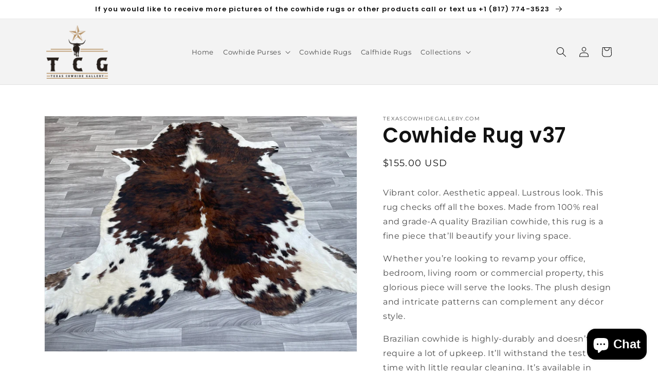

--- FILE ---
content_type: text/html; charset=utf-8
request_url: https://texascowhidegallery.com/products/cowhide-rug-v37
body_size: 24555
content:
<!doctype html>
<html class="no-js" lang="en">
  <head>
    <meta charset="utf-8">
    <meta http-equiv="X-UA-Compatible" content="IE=edge">
    <meta name="viewport" content="width=device-width,initial-scale=1">
    <meta name="theme-color" content="">
    <link rel="canonical" href="https://texascowhidegallery.com/products/cowhide-rug-v37">
    <link rel="preconnect" href="https://cdn.shopify.com" crossorigin>
    <!-- Google Tag Manager -->
<script>(function(w,d,s,l,i){w[l]=w[l]||[];w[l].push({'gtm.start':
new Date().getTime(),event:'gtm.js'});var f=d.getElementsByTagName(s)[0],
j=d.createElement(s),dl=l!='dataLayer'?'&l='+l:'';j.async=true;j.src=
'https://www.googletagmanager.com/gtm.js?id='+i+dl;f.parentNode.insertBefore(j,f);
})(window,document,'script','dataLayer','GTM-KLTKX9M');</script>
<!-- End Google Tag Manager --><link rel="icon" type="image/png" href="//texascowhidegallery.com/cdn/shop/files/Logo-1_c845fcd3-1819-443f-80da-f30852937ebf.png?crop=center&height=32&v=1683218364&width=32"><link rel="preconnect" href="https://fonts.shopifycdn.com" crossorigin><title>
      Cowhide Rug v37
 &ndash; Texascowhidegallery.com</title>

    
      <meta name="description" content="Vibrant color. Aesthetic appeal. Lustrous look. This rug checks off all the boxes. Made from 100% real and grade-A quality Brazilian cowhide, this rug is a fine piece that’ll beautify your living space. Whether you’re looking to revamp your office, bedroom, living room or commercial property, this glorious piece will s">
    

    

<meta property="og:site_name" content="Texascowhidegallery.com">
<meta property="og:url" content="https://texascowhidegallery.com/products/cowhide-rug-v37">
<meta property="og:title" content="Cowhide Rug v37">
<meta property="og:type" content="product">
<meta property="og:description" content="Vibrant color. Aesthetic appeal. Lustrous look. This rug checks off all the boxes. Made from 100% real and grade-A quality Brazilian cowhide, this rug is a fine piece that’ll beautify your living space. Whether you’re looking to revamp your office, bedroom, living room or commercial property, this glorious piece will s"><meta property="og:image" content="http://texascowhidegallery.com/cdn/shop/files/ctriclongh.jpg?v=1685058247">
  <meta property="og:image:secure_url" content="https://texascowhidegallery.com/cdn/shop/files/ctriclongh.jpg?v=1685058247">
  <meta property="og:image:width" content="2016">
  <meta property="og:image:height" content="1512"><meta property="og:price:amount" content="155.00">
  <meta property="og:price:currency" content="USD"><meta name="twitter:card" content="summary_large_image">
<meta name="twitter:title" content="Cowhide Rug v37">
<meta name="twitter:description" content="Vibrant color. Aesthetic appeal. Lustrous look. This rug checks off all the boxes. Made from 100% real and grade-A quality Brazilian cowhide, this rug is a fine piece that’ll beautify your living space. Whether you’re looking to revamp your office, bedroom, living room or commercial property, this glorious piece will s">


    <script src="//texascowhidegallery.com/cdn/shop/t/1/assets/global.js?v=149496944046504657681666228518" defer="defer"></script>
    <script>window.performance && window.performance.mark && window.performance.mark('shopify.content_for_header.start');</script><meta name="google-site-verification" content="76efmU1HetN6jxAUn4XfCW-FYjq9P7Kwuaqki4xC6HY">
<meta id="shopify-digital-wallet" name="shopify-digital-wallet" content="/66657747242/digital_wallets/dialog">
<meta name="shopify-checkout-api-token" content="bb354f0b0138ed20a2064f9409989be2">
<meta id="in-context-paypal-metadata" data-shop-id="66657747242" data-venmo-supported="true" data-environment="production" data-locale="en_US" data-paypal-v4="true" data-currency="USD">
<link rel="alternate" type="application/json+oembed" href="https://texascowhidegallery.com/products/cowhide-rug-v37.oembed">
<script async="async" src="/checkouts/internal/preloads.js?locale=en-US"></script>
<script id="shopify-features" type="application/json">{"accessToken":"bb354f0b0138ed20a2064f9409989be2","betas":["rich-media-storefront-analytics"],"domain":"texascowhidegallery.com","predictiveSearch":true,"shopId":66657747242,"locale":"en"}</script>
<script>var Shopify = Shopify || {};
Shopify.shop = "texascowhidegallery-com.myshopify.com";
Shopify.locale = "en";
Shopify.currency = {"active":"USD","rate":"1.0"};
Shopify.country = "US";
Shopify.theme = {"name":"Dawn","id":136164868394,"schema_name":"Dawn","schema_version":"7.0.1","theme_store_id":887,"role":"main"};
Shopify.theme.handle = "null";
Shopify.theme.style = {"id":null,"handle":null};
Shopify.cdnHost = "texascowhidegallery.com/cdn";
Shopify.routes = Shopify.routes || {};
Shopify.routes.root = "/";</script>
<script type="module">!function(o){(o.Shopify=o.Shopify||{}).modules=!0}(window);</script>
<script>!function(o){function n(){var o=[];function n(){o.push(Array.prototype.slice.apply(arguments))}return n.q=o,n}var t=o.Shopify=o.Shopify||{};t.loadFeatures=n(),t.autoloadFeatures=n()}(window);</script>
<script id="shop-js-analytics" type="application/json">{"pageType":"product"}</script>
<script defer="defer" async type="module" src="//texascowhidegallery.com/cdn/shopifycloud/shop-js/modules/v2/client.init-shop-cart-sync_BT-GjEfc.en.esm.js"></script>
<script defer="defer" async type="module" src="//texascowhidegallery.com/cdn/shopifycloud/shop-js/modules/v2/chunk.common_D58fp_Oc.esm.js"></script>
<script defer="defer" async type="module" src="//texascowhidegallery.com/cdn/shopifycloud/shop-js/modules/v2/chunk.modal_xMitdFEc.esm.js"></script>
<script type="module">
  await import("//texascowhidegallery.com/cdn/shopifycloud/shop-js/modules/v2/client.init-shop-cart-sync_BT-GjEfc.en.esm.js");
await import("//texascowhidegallery.com/cdn/shopifycloud/shop-js/modules/v2/chunk.common_D58fp_Oc.esm.js");
await import("//texascowhidegallery.com/cdn/shopifycloud/shop-js/modules/v2/chunk.modal_xMitdFEc.esm.js");

  window.Shopify.SignInWithShop?.initShopCartSync?.({"fedCMEnabled":true,"windoidEnabled":true});

</script>
<script id="__st">var __st={"a":66657747242,"offset":-18000,"reqid":"d1ba64a0-7119-43a4-824f-fc78f44cd6df-1769323773","pageurl":"texascowhidegallery.com\/products\/cowhide-rug-v37","u":"08f1a5233920","p":"product","rtyp":"product","rid":8054587523370};</script>
<script>window.ShopifyPaypalV4VisibilityTracking = true;</script>
<script id="captcha-bootstrap">!function(){'use strict';const t='contact',e='account',n='new_comment',o=[[t,t],['blogs',n],['comments',n],[t,'customer']],c=[[e,'customer_login'],[e,'guest_login'],[e,'recover_customer_password'],[e,'create_customer']],r=t=>t.map((([t,e])=>`form[action*='/${t}']:not([data-nocaptcha='true']) input[name='form_type'][value='${e}']`)).join(','),a=t=>()=>t?[...document.querySelectorAll(t)].map((t=>t.form)):[];function s(){const t=[...o],e=r(t);return a(e)}const i='password',u='form_key',d=['recaptcha-v3-token','g-recaptcha-response','h-captcha-response',i],f=()=>{try{return window.sessionStorage}catch{return}},m='__shopify_v',_=t=>t.elements[u];function p(t,e,n=!1){try{const o=window.sessionStorage,c=JSON.parse(o.getItem(e)),{data:r}=function(t){const{data:e,action:n}=t;return t[m]||n?{data:e,action:n}:{data:t,action:n}}(c);for(const[e,n]of Object.entries(r))t.elements[e]&&(t.elements[e].value=n);n&&o.removeItem(e)}catch(o){console.error('form repopulation failed',{error:o})}}const l='form_type',E='cptcha';function T(t){t.dataset[E]=!0}const w=window,h=w.document,L='Shopify',v='ce_forms',y='captcha';let A=!1;((t,e)=>{const n=(g='f06e6c50-85a8-45c8-87d0-21a2b65856fe',I='https://cdn.shopify.com/shopifycloud/storefront-forms-hcaptcha/ce_storefront_forms_captcha_hcaptcha.v1.5.2.iife.js',D={infoText:'Protected by hCaptcha',privacyText:'Privacy',termsText:'Terms'},(t,e,n)=>{const o=w[L][v],c=o.bindForm;if(c)return c(t,g,e,D).then(n);var r;o.q.push([[t,g,e,D],n]),r=I,A||(h.body.append(Object.assign(h.createElement('script'),{id:'captcha-provider',async:!0,src:r})),A=!0)});var g,I,D;w[L]=w[L]||{},w[L][v]=w[L][v]||{},w[L][v].q=[],w[L][y]=w[L][y]||{},w[L][y].protect=function(t,e){n(t,void 0,e),T(t)},Object.freeze(w[L][y]),function(t,e,n,w,h,L){const[v,y,A,g]=function(t,e,n){const i=e?o:[],u=t?c:[],d=[...i,...u],f=r(d),m=r(i),_=r(d.filter((([t,e])=>n.includes(e))));return[a(f),a(m),a(_),s()]}(w,h,L),I=t=>{const e=t.target;return e instanceof HTMLFormElement?e:e&&e.form},D=t=>v().includes(t);t.addEventListener('submit',(t=>{const e=I(t);if(!e)return;const n=D(e)&&!e.dataset.hcaptchaBound&&!e.dataset.recaptchaBound,o=_(e),c=g().includes(e)&&(!o||!o.value);(n||c)&&t.preventDefault(),c&&!n&&(function(t){try{if(!f())return;!function(t){const e=f();if(!e)return;const n=_(t);if(!n)return;const o=n.value;o&&e.removeItem(o)}(t);const e=Array.from(Array(32),(()=>Math.random().toString(36)[2])).join('');!function(t,e){_(t)||t.append(Object.assign(document.createElement('input'),{type:'hidden',name:u})),t.elements[u].value=e}(t,e),function(t,e){const n=f();if(!n)return;const o=[...t.querySelectorAll(`input[type='${i}']`)].map((({name:t})=>t)),c=[...d,...o],r={};for(const[a,s]of new FormData(t).entries())c.includes(a)||(r[a]=s);n.setItem(e,JSON.stringify({[m]:1,action:t.action,data:r}))}(t,e)}catch(e){console.error('failed to persist form',e)}}(e),e.submit())}));const S=(t,e)=>{t&&!t.dataset[E]&&(n(t,e.some((e=>e===t))),T(t))};for(const o of['focusin','change'])t.addEventListener(o,(t=>{const e=I(t);D(e)&&S(e,y())}));const B=e.get('form_key'),M=e.get(l),P=B&&M;t.addEventListener('DOMContentLoaded',(()=>{const t=y();if(P)for(const e of t)e.elements[l].value===M&&p(e,B);[...new Set([...A(),...v().filter((t=>'true'===t.dataset.shopifyCaptcha))])].forEach((e=>S(e,t)))}))}(h,new URLSearchParams(w.location.search),n,t,e,['guest_login'])})(!0,!0)}();</script>
<script integrity="sha256-4kQ18oKyAcykRKYeNunJcIwy7WH5gtpwJnB7kiuLZ1E=" data-source-attribution="shopify.loadfeatures" defer="defer" src="//texascowhidegallery.com/cdn/shopifycloud/storefront/assets/storefront/load_feature-a0a9edcb.js" crossorigin="anonymous"></script>
<script data-source-attribution="shopify.dynamic_checkout.dynamic.init">var Shopify=Shopify||{};Shopify.PaymentButton=Shopify.PaymentButton||{isStorefrontPortableWallets:!0,init:function(){window.Shopify.PaymentButton.init=function(){};var t=document.createElement("script");t.src="https://texascowhidegallery.com/cdn/shopifycloud/portable-wallets/latest/portable-wallets.en.js",t.type="module",document.head.appendChild(t)}};
</script>
<script data-source-attribution="shopify.dynamic_checkout.buyer_consent">
  function portableWalletsHideBuyerConsent(e){var t=document.getElementById("shopify-buyer-consent"),n=document.getElementById("shopify-subscription-policy-button");t&&n&&(t.classList.add("hidden"),t.setAttribute("aria-hidden","true"),n.removeEventListener("click",e))}function portableWalletsShowBuyerConsent(e){var t=document.getElementById("shopify-buyer-consent"),n=document.getElementById("shopify-subscription-policy-button");t&&n&&(t.classList.remove("hidden"),t.removeAttribute("aria-hidden"),n.addEventListener("click",e))}window.Shopify?.PaymentButton&&(window.Shopify.PaymentButton.hideBuyerConsent=portableWalletsHideBuyerConsent,window.Shopify.PaymentButton.showBuyerConsent=portableWalletsShowBuyerConsent);
</script>
<script>
  function portableWalletsCleanup(e){e&&e.src&&console.error("Failed to load portable wallets script "+e.src);var t=document.querySelectorAll("shopify-accelerated-checkout .shopify-payment-button__skeleton, shopify-accelerated-checkout-cart .wallet-cart-button__skeleton"),e=document.getElementById("shopify-buyer-consent");for(let e=0;e<t.length;e++)t[e].remove();e&&e.remove()}function portableWalletsNotLoadedAsModule(e){e instanceof ErrorEvent&&"string"==typeof e.message&&e.message.includes("import.meta")&&"string"==typeof e.filename&&e.filename.includes("portable-wallets")&&(window.removeEventListener("error",portableWalletsNotLoadedAsModule),window.Shopify.PaymentButton.failedToLoad=e,"loading"===document.readyState?document.addEventListener("DOMContentLoaded",window.Shopify.PaymentButton.init):window.Shopify.PaymentButton.init())}window.addEventListener("error",portableWalletsNotLoadedAsModule);
</script>

<script type="module" src="https://texascowhidegallery.com/cdn/shopifycloud/portable-wallets/latest/portable-wallets.en.js" onError="portableWalletsCleanup(this)" crossorigin="anonymous"></script>
<script nomodule>
  document.addEventListener("DOMContentLoaded", portableWalletsCleanup);
</script>

<link id="shopify-accelerated-checkout-styles" rel="stylesheet" media="screen" href="https://texascowhidegallery.com/cdn/shopifycloud/portable-wallets/latest/accelerated-checkout-backwards-compat.css" crossorigin="anonymous">
<style id="shopify-accelerated-checkout-cart">
        #shopify-buyer-consent {
  margin-top: 1em;
  display: inline-block;
  width: 100%;
}

#shopify-buyer-consent.hidden {
  display: none;
}

#shopify-subscription-policy-button {
  background: none;
  border: none;
  padding: 0;
  text-decoration: underline;
  font-size: inherit;
  cursor: pointer;
}

#shopify-subscription-policy-button::before {
  box-shadow: none;
}

      </style>
<script id="sections-script" data-sections="header,footer" defer="defer" src="//texascowhidegallery.com/cdn/shop/t/1/compiled_assets/scripts.js?v=297"></script>
<script>window.performance && window.performance.mark && window.performance.mark('shopify.content_for_header.end');</script>


    <style data-shopify>
      @font-face {
  font-family: Montserrat;
  font-weight: 400;
  font-style: normal;
  font-display: swap;
  src: url("//texascowhidegallery.com/cdn/fonts/montserrat/montserrat_n4.81949fa0ac9fd2021e16436151e8eaa539321637.woff2") format("woff2"),
       url("//texascowhidegallery.com/cdn/fonts/montserrat/montserrat_n4.a6c632ca7b62da89c3594789ba828388aac693fe.woff") format("woff");
}

      @font-face {
  font-family: Montserrat;
  font-weight: 700;
  font-style: normal;
  font-display: swap;
  src: url("//texascowhidegallery.com/cdn/fonts/montserrat/montserrat_n7.3c434e22befd5c18a6b4afadb1e3d77c128c7939.woff2") format("woff2"),
       url("//texascowhidegallery.com/cdn/fonts/montserrat/montserrat_n7.5d9fa6e2cae713c8fb539a9876489d86207fe957.woff") format("woff");
}

      @font-face {
  font-family: Montserrat;
  font-weight: 400;
  font-style: italic;
  font-display: swap;
  src: url("//texascowhidegallery.com/cdn/fonts/montserrat/montserrat_i4.5a4ea298b4789e064f62a29aafc18d41f09ae59b.woff2") format("woff2"),
       url("//texascowhidegallery.com/cdn/fonts/montserrat/montserrat_i4.072b5869c5e0ed5b9d2021e4c2af132e16681ad2.woff") format("woff");
}

      @font-face {
  font-family: Montserrat;
  font-weight: 700;
  font-style: italic;
  font-display: swap;
  src: url("//texascowhidegallery.com/cdn/fonts/montserrat/montserrat_i7.a0d4a463df4f146567d871890ffb3c80408e7732.woff2") format("woff2"),
       url("//texascowhidegallery.com/cdn/fonts/montserrat/montserrat_i7.f6ec9f2a0681acc6f8152c40921d2a4d2e1a2c78.woff") format("woff");
}

      @font-face {
  font-family: Poppins;
  font-weight: 600;
  font-style: normal;
  font-display: swap;
  src: url("//texascowhidegallery.com/cdn/fonts/poppins/poppins_n6.aa29d4918bc243723d56b59572e18228ed0786f6.woff2") format("woff2"),
       url("//texascowhidegallery.com/cdn/fonts/poppins/poppins_n6.5f815d845fe073750885d5b7e619ee00e8111208.woff") format("woff");
}


      :root {
        --font-body-family: Montserrat, sans-serif;
        --font-body-style: normal;
        --font-body-weight: 400;
        --font-body-weight-bold: 700;

        --font-heading-family: Poppins, sans-serif;
        --font-heading-style: normal;
        --font-heading-weight: 600;

        --font-body-scale: 1.0;
        --font-heading-scale: 1.0;

        --color-base-text: 18, 18, 18;
        --color-shadow: 18, 18, 18;
        --color-base-background-1: 255, 255, 255;
        --color-base-background-2: 243, 243, 243;
        --color-base-solid-button-labels: 255, 255, 255;
        --color-base-outline-button-labels: 18, 18, 18;
        --color-base-accent-1: 18, 18, 18;
        --color-base-accent-2: 51, 79, 180;
        --payment-terms-background-color: #ffffff;

        --gradient-base-background-1: #ffffff;
        --gradient-base-background-2: #f3f3f3;
        --gradient-base-accent-1: #121212;
        --gradient-base-accent-2: #334fb4;

        --media-padding: px;
        --media-border-opacity: 0.05;
        --media-border-width: 1px;
        --media-radius: 0px;
        --media-shadow-opacity: 0.0;
        --media-shadow-horizontal-offset: 0px;
        --media-shadow-vertical-offset: 4px;
        --media-shadow-blur-radius: 5px;
        --media-shadow-visible: 0;

        --page-width: 120rem;
        --page-width-margin: 0rem;

        --product-card-image-padding: 0.0rem;
        --product-card-corner-radius: 0.0rem;
        --product-card-text-alignment: left;
        --product-card-border-width: 0.0rem;
        --product-card-border-opacity: 0.1;
        --product-card-shadow-opacity: 0.0;
        --product-card-shadow-visible: 0;
        --product-card-shadow-horizontal-offset: 0.0rem;
        --product-card-shadow-vertical-offset: 0.4rem;
        --product-card-shadow-blur-radius: 0.5rem;

        --collection-card-image-padding: 0.0rem;
        --collection-card-corner-radius: 0.0rem;
        --collection-card-text-alignment: left;
        --collection-card-border-width: 0.0rem;
        --collection-card-border-opacity: 0.1;
        --collection-card-shadow-opacity: 0.0;
        --collection-card-shadow-visible: 0;
        --collection-card-shadow-horizontal-offset: 0.0rem;
        --collection-card-shadow-vertical-offset: 0.4rem;
        --collection-card-shadow-blur-radius: 0.5rem;

        --blog-card-image-padding: 0.0rem;
        --blog-card-corner-radius: 0.0rem;
        --blog-card-text-alignment: left;
        --blog-card-border-width: 0.0rem;
        --blog-card-border-opacity: 0.1;
        --blog-card-shadow-opacity: 0.0;
        --blog-card-shadow-visible: 0;
        --blog-card-shadow-horizontal-offset: 0.0rem;
        --blog-card-shadow-vertical-offset: 0.4rem;
        --blog-card-shadow-blur-radius: 0.5rem;

        --badge-corner-radius: 4.0rem;

        --popup-border-width: 1px;
        --popup-border-opacity: 0.1;
        --popup-corner-radius: 0px;
        --popup-shadow-opacity: 0.0;
        --popup-shadow-horizontal-offset: 0px;
        --popup-shadow-vertical-offset: 4px;
        --popup-shadow-blur-radius: 5px;

        --drawer-border-width: 1px;
        --drawer-border-opacity: 0.1;
        --drawer-shadow-opacity: 0.0;
        --drawer-shadow-horizontal-offset: 0px;
        --drawer-shadow-vertical-offset: 4px;
        --drawer-shadow-blur-radius: 5px;

        --spacing-sections-desktop: 20px;
        --spacing-sections-mobile: 20px;

        --grid-desktop-vertical-spacing: 8px;
        --grid-desktop-horizontal-spacing: 8px;
        --grid-mobile-vertical-spacing: 4px;
        --grid-mobile-horizontal-spacing: 4px;

        --text-boxes-border-opacity: 0.1;
        --text-boxes-border-width: 0px;
        --text-boxes-radius: 0px;
        --text-boxes-shadow-opacity: 0.0;
        --text-boxes-shadow-visible: 0;
        --text-boxes-shadow-horizontal-offset: 0px;
        --text-boxes-shadow-vertical-offset: 4px;
        --text-boxes-shadow-blur-radius: 5px;

        --buttons-radius: 0px;
        --buttons-radius-outset: 0px;
        --buttons-border-width: 1px;
        --buttons-border-opacity: 1.0;
        --buttons-shadow-opacity: 0.0;
        --buttons-shadow-visible: 0;
        --buttons-shadow-horizontal-offset: 0px;
        --buttons-shadow-vertical-offset: 4px;
        --buttons-shadow-blur-radius: 5px;
        --buttons-border-offset: 0px;

        --inputs-radius: 0px;
        --inputs-border-width: 1px;
        --inputs-border-opacity: 0.55;
        --inputs-shadow-opacity: 0.0;
        --inputs-shadow-horizontal-offset: 0px;
        --inputs-margin-offset: 0px;
        --inputs-shadow-vertical-offset: 4px;
        --inputs-shadow-blur-radius: 5px;
        --inputs-radius-outset: 0px;

        --variant-pills-radius: 40px;
        --variant-pills-border-width: 1px;
        --variant-pills-border-opacity: 0.55;
        --variant-pills-shadow-opacity: 0.0;
        --variant-pills-shadow-horizontal-offset: 0px;
        --variant-pills-shadow-vertical-offset: 4px;
        --variant-pills-shadow-blur-radius: 5px;
      }

      *,
      *::before,
      *::after {
        box-sizing: inherit;
      }

      html {
        box-sizing: border-box;
        font-size: calc(var(--font-body-scale) * 62.5%);
        height: 100%;
      }

      body {
        display: grid;
        grid-template-rows: auto auto 1fr auto;
        grid-template-columns: 100%;
        min-height: 100%;
        margin: 0;
        font-size: 1.5rem;
        letter-spacing: 0.06rem;
        line-height: calc(1 + 0.8 / var(--font-body-scale));
        font-family: var(--font-body-family);
        font-style: var(--font-body-style);
        font-weight: var(--font-body-weight);
      }

      @media screen and (min-width: 750px) {
        body {
          font-size: 1.6rem;
        }
      }
    </style>

    <link href="//texascowhidegallery.com/cdn/shop/t/1/assets/base.css?v=9834120541046677691699548271" rel="stylesheet" type="text/css" media="all" />
<link rel="preload" as="font" href="//texascowhidegallery.com/cdn/fonts/montserrat/montserrat_n4.81949fa0ac9fd2021e16436151e8eaa539321637.woff2" type="font/woff2" crossorigin><link rel="preload" as="font" href="//texascowhidegallery.com/cdn/fonts/poppins/poppins_n6.aa29d4918bc243723d56b59572e18228ed0786f6.woff2" type="font/woff2" crossorigin><link rel="stylesheet" href="//texascowhidegallery.com/cdn/shop/t/1/assets/component-predictive-search.css?v=83512081251802922551666228514" media="print" onload="this.media='all'"><script>document.documentElement.className = document.documentElement.className.replace('no-js', 'js');
    if (Shopify.designMode) {
      document.documentElement.classList.add('shopify-design-mode');
    }
    </script>
  <!-- Google tag (gtag.js) --><script async src="https://www.googletagmanager.com/gtag/js?id=G-HFF3WZ0700"></script><script> window.dataLayer = window.dataLayer || []; function gtag(){dataLayer.push(arguments);} gtag('js', new Date()); gtag('config', 'G-HFF3WZ0700'); </script>
    
    
<!-- Google Tag Manager -->
<script>(function(w,d,s,l,i){w[l]=w[l]||[];w[l].push({'gtm.start':
new Date().getTime(),event:'gtm.js'});var f=d.getElementsByTagName(s)[0],
j=d.createElement(s),dl=l!='dataLayer'?'&l='+l:'';j.async=true;j.src=
'https://www.googletagmanager.com/gtm.js?id='+i+dl;f.parentNode.insertBefore(j,f);
})(window,document,'script','dataLayer','GTM-5HKQH9QG');</script>
<!-- End Google Tag Manager -->
<script src="https://cdn.shopify.com/extensions/e8878072-2f6b-4e89-8082-94b04320908d/inbox-1254/assets/inbox-chat-loader.js" type="text/javascript" defer="defer"></script>
<link href="https://monorail-edge.shopifysvc.com" rel="dns-prefetch">
<script>(function(){if ("sendBeacon" in navigator && "performance" in window) {try {var session_token_from_headers = performance.getEntriesByType('navigation')[0].serverTiming.find(x => x.name == '_s').description;} catch {var session_token_from_headers = undefined;}var session_cookie_matches = document.cookie.match(/_shopify_s=([^;]*)/);var session_token_from_cookie = session_cookie_matches && session_cookie_matches.length === 2 ? session_cookie_matches[1] : "";var session_token = session_token_from_headers || session_token_from_cookie || "";function handle_abandonment_event(e) {var entries = performance.getEntries().filter(function(entry) {return /monorail-edge.shopifysvc.com/.test(entry.name);});if (!window.abandonment_tracked && entries.length === 0) {window.abandonment_tracked = true;var currentMs = Date.now();var navigation_start = performance.timing.navigationStart;var payload = {shop_id: 66657747242,url: window.location.href,navigation_start,duration: currentMs - navigation_start,session_token,page_type: "product"};window.navigator.sendBeacon("https://monorail-edge.shopifysvc.com/v1/produce", JSON.stringify({schema_id: "online_store_buyer_site_abandonment/1.1",payload: payload,metadata: {event_created_at_ms: currentMs,event_sent_at_ms: currentMs}}));}}window.addEventListener('pagehide', handle_abandonment_event);}}());</script>
<script id="web-pixels-manager-setup">(function e(e,d,r,n,o){if(void 0===o&&(o={}),!Boolean(null===(a=null===(i=window.Shopify)||void 0===i?void 0:i.analytics)||void 0===a?void 0:a.replayQueue)){var i,a;window.Shopify=window.Shopify||{};var t=window.Shopify;t.analytics=t.analytics||{};var s=t.analytics;s.replayQueue=[],s.publish=function(e,d,r){return s.replayQueue.push([e,d,r]),!0};try{self.performance.mark("wpm:start")}catch(e){}var l=function(){var e={modern:/Edge?\/(1{2}[4-9]|1[2-9]\d|[2-9]\d{2}|\d{4,})\.\d+(\.\d+|)|Firefox\/(1{2}[4-9]|1[2-9]\d|[2-9]\d{2}|\d{4,})\.\d+(\.\d+|)|Chrom(ium|e)\/(9{2}|\d{3,})\.\d+(\.\d+|)|(Maci|X1{2}).+ Version\/(15\.\d+|(1[6-9]|[2-9]\d|\d{3,})\.\d+)([,.]\d+|)( \(\w+\)|)( Mobile\/\w+|) Safari\/|Chrome.+OPR\/(9{2}|\d{3,})\.\d+\.\d+|(CPU[ +]OS|iPhone[ +]OS|CPU[ +]iPhone|CPU IPhone OS|CPU iPad OS)[ +]+(15[._]\d+|(1[6-9]|[2-9]\d|\d{3,})[._]\d+)([._]\d+|)|Android:?[ /-](13[3-9]|1[4-9]\d|[2-9]\d{2}|\d{4,})(\.\d+|)(\.\d+|)|Android.+Firefox\/(13[5-9]|1[4-9]\d|[2-9]\d{2}|\d{4,})\.\d+(\.\d+|)|Android.+Chrom(ium|e)\/(13[3-9]|1[4-9]\d|[2-9]\d{2}|\d{4,})\.\d+(\.\d+|)|SamsungBrowser\/([2-9]\d|\d{3,})\.\d+/,legacy:/Edge?\/(1[6-9]|[2-9]\d|\d{3,})\.\d+(\.\d+|)|Firefox\/(5[4-9]|[6-9]\d|\d{3,})\.\d+(\.\d+|)|Chrom(ium|e)\/(5[1-9]|[6-9]\d|\d{3,})\.\d+(\.\d+|)([\d.]+$|.*Safari\/(?![\d.]+ Edge\/[\d.]+$))|(Maci|X1{2}).+ Version\/(10\.\d+|(1[1-9]|[2-9]\d|\d{3,})\.\d+)([,.]\d+|)( \(\w+\)|)( Mobile\/\w+|) Safari\/|Chrome.+OPR\/(3[89]|[4-9]\d|\d{3,})\.\d+\.\d+|(CPU[ +]OS|iPhone[ +]OS|CPU[ +]iPhone|CPU IPhone OS|CPU iPad OS)[ +]+(10[._]\d+|(1[1-9]|[2-9]\d|\d{3,})[._]\d+)([._]\d+|)|Android:?[ /-](13[3-9]|1[4-9]\d|[2-9]\d{2}|\d{4,})(\.\d+|)(\.\d+|)|Mobile Safari.+OPR\/([89]\d|\d{3,})\.\d+\.\d+|Android.+Firefox\/(13[5-9]|1[4-9]\d|[2-9]\d{2}|\d{4,})\.\d+(\.\d+|)|Android.+Chrom(ium|e)\/(13[3-9]|1[4-9]\d|[2-9]\d{2}|\d{4,})\.\d+(\.\d+|)|Android.+(UC? ?Browser|UCWEB|U3)[ /]?(15\.([5-9]|\d{2,})|(1[6-9]|[2-9]\d|\d{3,})\.\d+)\.\d+|SamsungBrowser\/(5\.\d+|([6-9]|\d{2,})\.\d+)|Android.+MQ{2}Browser\/(14(\.(9|\d{2,})|)|(1[5-9]|[2-9]\d|\d{3,})(\.\d+|))(\.\d+|)|K[Aa][Ii]OS\/(3\.\d+|([4-9]|\d{2,})\.\d+)(\.\d+|)/},d=e.modern,r=e.legacy,n=navigator.userAgent;return n.match(d)?"modern":n.match(r)?"legacy":"unknown"}(),u="modern"===l?"modern":"legacy",c=(null!=n?n:{modern:"",legacy:""})[u],f=function(e){return[e.baseUrl,"/wpm","/b",e.hashVersion,"modern"===e.buildTarget?"m":"l",".js"].join("")}({baseUrl:d,hashVersion:r,buildTarget:u}),m=function(e){var d=e.version,r=e.bundleTarget,n=e.surface,o=e.pageUrl,i=e.monorailEndpoint;return{emit:function(e){var a=e.status,t=e.errorMsg,s=(new Date).getTime(),l=JSON.stringify({metadata:{event_sent_at_ms:s},events:[{schema_id:"web_pixels_manager_load/3.1",payload:{version:d,bundle_target:r,page_url:o,status:a,surface:n,error_msg:t},metadata:{event_created_at_ms:s}}]});if(!i)return console&&console.warn&&console.warn("[Web Pixels Manager] No Monorail endpoint provided, skipping logging."),!1;try{return self.navigator.sendBeacon.bind(self.navigator)(i,l)}catch(e){}var u=new XMLHttpRequest;try{return u.open("POST",i,!0),u.setRequestHeader("Content-Type","text/plain"),u.send(l),!0}catch(e){return console&&console.warn&&console.warn("[Web Pixels Manager] Got an unhandled error while logging to Monorail."),!1}}}}({version:r,bundleTarget:l,surface:e.surface,pageUrl:self.location.href,monorailEndpoint:e.monorailEndpoint});try{o.browserTarget=l,function(e){var d=e.src,r=e.async,n=void 0===r||r,o=e.onload,i=e.onerror,a=e.sri,t=e.scriptDataAttributes,s=void 0===t?{}:t,l=document.createElement("script"),u=document.querySelector("head"),c=document.querySelector("body");if(l.async=n,l.src=d,a&&(l.integrity=a,l.crossOrigin="anonymous"),s)for(var f in s)if(Object.prototype.hasOwnProperty.call(s,f))try{l.dataset[f]=s[f]}catch(e){}if(o&&l.addEventListener("load",o),i&&l.addEventListener("error",i),u)u.appendChild(l);else{if(!c)throw new Error("Did not find a head or body element to append the script");c.appendChild(l)}}({src:f,async:!0,onload:function(){if(!function(){var e,d;return Boolean(null===(d=null===(e=window.Shopify)||void 0===e?void 0:e.analytics)||void 0===d?void 0:d.initialized)}()){var d=window.webPixelsManager.init(e)||void 0;if(d){var r=window.Shopify.analytics;r.replayQueue.forEach((function(e){var r=e[0],n=e[1],o=e[2];d.publishCustomEvent(r,n,o)})),r.replayQueue=[],r.publish=d.publishCustomEvent,r.visitor=d.visitor,r.initialized=!0}}},onerror:function(){return m.emit({status:"failed",errorMsg:"".concat(f," has failed to load")})},sri:function(e){var d=/^sha384-[A-Za-z0-9+/=]+$/;return"string"==typeof e&&d.test(e)}(c)?c:"",scriptDataAttributes:o}),m.emit({status:"loading"})}catch(e){m.emit({status:"failed",errorMsg:(null==e?void 0:e.message)||"Unknown error"})}}})({shopId: 66657747242,storefrontBaseUrl: "https://texascowhidegallery.com",extensionsBaseUrl: "https://extensions.shopifycdn.com/cdn/shopifycloud/web-pixels-manager",monorailEndpoint: "https://monorail-edge.shopifysvc.com/unstable/produce_batch",surface: "storefront-renderer",enabledBetaFlags: ["2dca8a86"],webPixelsConfigList: [{"id":"762282282","configuration":"{\"config\":\"{\\\"pixel_id\\\":\\\"G-HFF3WZ0700\\\",\\\"target_country\\\":\\\"US\\\",\\\"gtag_events\\\":[{\\\"type\\\":\\\"begin_checkout\\\",\\\"action_label\\\":\\\"G-HFF3WZ0700\\\"},{\\\"type\\\":\\\"search\\\",\\\"action_label\\\":\\\"G-HFF3WZ0700\\\"},{\\\"type\\\":\\\"view_item\\\",\\\"action_label\\\":[\\\"G-HFF3WZ0700\\\",\\\"MC-70WGGQCD3S\\\"]},{\\\"type\\\":\\\"purchase\\\",\\\"action_label\\\":[\\\"G-HFF3WZ0700\\\",\\\"MC-70WGGQCD3S\\\"]},{\\\"type\\\":\\\"page_view\\\",\\\"action_label\\\":[\\\"G-HFF3WZ0700\\\",\\\"MC-70WGGQCD3S\\\"]},{\\\"type\\\":\\\"add_payment_info\\\",\\\"action_label\\\":\\\"G-HFF3WZ0700\\\"},{\\\"type\\\":\\\"add_to_cart\\\",\\\"action_label\\\":\\\"G-HFF3WZ0700\\\"}],\\\"enable_monitoring_mode\\\":false}\"}","eventPayloadVersion":"v1","runtimeContext":"OPEN","scriptVersion":"b2a88bafab3e21179ed38636efcd8a93","type":"APP","apiClientId":1780363,"privacyPurposes":[],"dataSharingAdjustments":{"protectedCustomerApprovalScopes":["read_customer_address","read_customer_email","read_customer_name","read_customer_personal_data","read_customer_phone"]}},{"id":"shopify-app-pixel","configuration":"{}","eventPayloadVersion":"v1","runtimeContext":"STRICT","scriptVersion":"0450","apiClientId":"shopify-pixel","type":"APP","privacyPurposes":["ANALYTICS","MARKETING"]},{"id":"shopify-custom-pixel","eventPayloadVersion":"v1","runtimeContext":"LAX","scriptVersion":"0450","apiClientId":"shopify-pixel","type":"CUSTOM","privacyPurposes":["ANALYTICS","MARKETING"]}],isMerchantRequest: false,initData: {"shop":{"name":"Texascowhidegallery.com","paymentSettings":{"currencyCode":"USD"},"myshopifyDomain":"texascowhidegallery-com.myshopify.com","countryCode":"US","storefrontUrl":"https:\/\/texascowhidegallery.com"},"customer":null,"cart":null,"checkout":null,"productVariants":[{"price":{"amount":155.0,"currencyCode":"USD"},"product":{"title":"Cowhide Rug v37","vendor":"Texascowhidegallery.com","id":"8054587523370","untranslatedTitle":"Cowhide Rug v37","url":"\/products\/cowhide-rug-v37","type":""},"id":"44340975829290","image":{"src":"\/\/texascowhidegallery.com\/cdn\/shop\/files\/ctriclongh.jpg?v=1685058247"},"sku":"","title":"Small","untranslatedTitle":"Small"},{"price":{"amount":175.0,"currencyCode":"USD"},"product":{"title":"Cowhide Rug v37","vendor":"Texascowhidegallery.com","id":"8054587523370","untranslatedTitle":"Cowhide Rug v37","url":"\/products\/cowhide-rug-v37","type":""},"id":"44340975862058","image":{"src":"\/\/texascowhidegallery.com\/cdn\/shop\/files\/ctriclongh.jpg?v=1685058247"},"sku":"","title":"Medium","untranslatedTitle":"Medium"},{"price":{"amount":202.0,"currencyCode":"USD"},"product":{"title":"Cowhide Rug v37","vendor":"Texascowhidegallery.com","id":"8054587523370","untranslatedTitle":"Cowhide Rug v37","url":"\/products\/cowhide-rug-v37","type":""},"id":"44340975927594","image":{"src":"\/\/texascowhidegallery.com\/cdn\/shop\/files\/ctriclongh.jpg?v=1685058247"},"sku":"","title":"Large","untranslatedTitle":"Large"},{"price":{"amount":269.0,"currencyCode":"USD"},"product":{"title":"Cowhide Rug v37","vendor":"Texascowhidegallery.com","id":"8054587523370","untranslatedTitle":"Cowhide Rug v37","url":"\/products\/cowhide-rug-v37","type":""},"id":"44340975993130","image":{"src":"\/\/texascowhidegallery.com\/cdn\/shop\/files\/ctriclongh.jpg?v=1685058247"},"sku":"","title":"XL","untranslatedTitle":"XL"}],"purchasingCompany":null},},"https://texascowhidegallery.com/cdn","fcfee988w5aeb613cpc8e4bc33m6693e112",{"modern":"","legacy":""},{"shopId":"66657747242","storefrontBaseUrl":"https:\/\/texascowhidegallery.com","extensionBaseUrl":"https:\/\/extensions.shopifycdn.com\/cdn\/shopifycloud\/web-pixels-manager","surface":"storefront-renderer","enabledBetaFlags":"[\"2dca8a86\"]","isMerchantRequest":"false","hashVersion":"fcfee988w5aeb613cpc8e4bc33m6693e112","publish":"custom","events":"[[\"page_viewed\",{}],[\"product_viewed\",{\"productVariant\":{\"price\":{\"amount\":155.0,\"currencyCode\":\"USD\"},\"product\":{\"title\":\"Cowhide Rug v37\",\"vendor\":\"Texascowhidegallery.com\",\"id\":\"8054587523370\",\"untranslatedTitle\":\"Cowhide Rug v37\",\"url\":\"\/products\/cowhide-rug-v37\",\"type\":\"\"},\"id\":\"44340975829290\",\"image\":{\"src\":\"\/\/texascowhidegallery.com\/cdn\/shop\/files\/ctriclongh.jpg?v=1685058247\"},\"sku\":\"\",\"title\":\"Small\",\"untranslatedTitle\":\"Small\"}}]]"});</script><script>
  window.ShopifyAnalytics = window.ShopifyAnalytics || {};
  window.ShopifyAnalytics.meta = window.ShopifyAnalytics.meta || {};
  window.ShopifyAnalytics.meta.currency = 'USD';
  var meta = {"product":{"id":8054587523370,"gid":"gid:\/\/shopify\/Product\/8054587523370","vendor":"Texascowhidegallery.com","type":"","handle":"cowhide-rug-v37","variants":[{"id":44340975829290,"price":15500,"name":"Cowhide Rug v37 - Small","public_title":"Small","sku":""},{"id":44340975862058,"price":17500,"name":"Cowhide Rug v37 - Medium","public_title":"Medium","sku":""},{"id":44340975927594,"price":20200,"name":"Cowhide Rug v37 - Large","public_title":"Large","sku":""},{"id":44340975993130,"price":26900,"name":"Cowhide Rug v37 - XL","public_title":"XL","sku":""}],"remote":false},"page":{"pageType":"product","resourceType":"product","resourceId":8054587523370,"requestId":"d1ba64a0-7119-43a4-824f-fc78f44cd6df-1769323773"}};
  for (var attr in meta) {
    window.ShopifyAnalytics.meta[attr] = meta[attr];
  }
</script>
<script class="analytics">
  (function () {
    var customDocumentWrite = function(content) {
      var jquery = null;

      if (window.jQuery) {
        jquery = window.jQuery;
      } else if (window.Checkout && window.Checkout.$) {
        jquery = window.Checkout.$;
      }

      if (jquery) {
        jquery('body').append(content);
      }
    };

    var hasLoggedConversion = function(token) {
      if (token) {
        return document.cookie.indexOf('loggedConversion=' + token) !== -1;
      }
      return false;
    }

    var setCookieIfConversion = function(token) {
      if (token) {
        var twoMonthsFromNow = new Date(Date.now());
        twoMonthsFromNow.setMonth(twoMonthsFromNow.getMonth() + 2);

        document.cookie = 'loggedConversion=' + token + '; expires=' + twoMonthsFromNow;
      }
    }

    var trekkie = window.ShopifyAnalytics.lib = window.trekkie = window.trekkie || [];
    if (trekkie.integrations) {
      return;
    }
    trekkie.methods = [
      'identify',
      'page',
      'ready',
      'track',
      'trackForm',
      'trackLink'
    ];
    trekkie.factory = function(method) {
      return function() {
        var args = Array.prototype.slice.call(arguments);
        args.unshift(method);
        trekkie.push(args);
        return trekkie;
      };
    };
    for (var i = 0; i < trekkie.methods.length; i++) {
      var key = trekkie.methods[i];
      trekkie[key] = trekkie.factory(key);
    }
    trekkie.load = function(config) {
      trekkie.config = config || {};
      trekkie.config.initialDocumentCookie = document.cookie;
      var first = document.getElementsByTagName('script')[0];
      var script = document.createElement('script');
      script.type = 'text/javascript';
      script.onerror = function(e) {
        var scriptFallback = document.createElement('script');
        scriptFallback.type = 'text/javascript';
        scriptFallback.onerror = function(error) {
                var Monorail = {
      produce: function produce(monorailDomain, schemaId, payload) {
        var currentMs = new Date().getTime();
        var event = {
          schema_id: schemaId,
          payload: payload,
          metadata: {
            event_created_at_ms: currentMs,
            event_sent_at_ms: currentMs
          }
        };
        return Monorail.sendRequest("https://" + monorailDomain + "/v1/produce", JSON.stringify(event));
      },
      sendRequest: function sendRequest(endpointUrl, payload) {
        // Try the sendBeacon API
        if (window && window.navigator && typeof window.navigator.sendBeacon === 'function' && typeof window.Blob === 'function' && !Monorail.isIos12()) {
          var blobData = new window.Blob([payload], {
            type: 'text/plain'
          });

          if (window.navigator.sendBeacon(endpointUrl, blobData)) {
            return true;
          } // sendBeacon was not successful

        } // XHR beacon

        var xhr = new XMLHttpRequest();

        try {
          xhr.open('POST', endpointUrl);
          xhr.setRequestHeader('Content-Type', 'text/plain');
          xhr.send(payload);
        } catch (e) {
          console.log(e);
        }

        return false;
      },
      isIos12: function isIos12() {
        return window.navigator.userAgent.lastIndexOf('iPhone; CPU iPhone OS 12_') !== -1 || window.navigator.userAgent.lastIndexOf('iPad; CPU OS 12_') !== -1;
      }
    };
    Monorail.produce('monorail-edge.shopifysvc.com',
      'trekkie_storefront_load_errors/1.1',
      {shop_id: 66657747242,
      theme_id: 136164868394,
      app_name: "storefront",
      context_url: window.location.href,
      source_url: "//texascowhidegallery.com/cdn/s/trekkie.storefront.8d95595f799fbf7e1d32231b9a28fd43b70c67d3.min.js"});

        };
        scriptFallback.async = true;
        scriptFallback.src = '//texascowhidegallery.com/cdn/s/trekkie.storefront.8d95595f799fbf7e1d32231b9a28fd43b70c67d3.min.js';
        first.parentNode.insertBefore(scriptFallback, first);
      };
      script.async = true;
      script.src = '//texascowhidegallery.com/cdn/s/trekkie.storefront.8d95595f799fbf7e1d32231b9a28fd43b70c67d3.min.js';
      first.parentNode.insertBefore(script, first);
    };
    trekkie.load(
      {"Trekkie":{"appName":"storefront","development":false,"defaultAttributes":{"shopId":66657747242,"isMerchantRequest":null,"themeId":136164868394,"themeCityHash":"18011620528048993484","contentLanguage":"en","currency":"USD","eventMetadataId":"2079eac2-0be0-48c5-a0f9-1523f423843d"},"isServerSideCookieWritingEnabled":true,"monorailRegion":"shop_domain","enabledBetaFlags":["65f19447"]},"Session Attribution":{},"S2S":{"facebookCapiEnabled":false,"source":"trekkie-storefront-renderer","apiClientId":580111}}
    );

    var loaded = false;
    trekkie.ready(function() {
      if (loaded) return;
      loaded = true;

      window.ShopifyAnalytics.lib = window.trekkie;

      var originalDocumentWrite = document.write;
      document.write = customDocumentWrite;
      try { window.ShopifyAnalytics.merchantGoogleAnalytics.call(this); } catch(error) {};
      document.write = originalDocumentWrite;

      window.ShopifyAnalytics.lib.page(null,{"pageType":"product","resourceType":"product","resourceId":8054587523370,"requestId":"d1ba64a0-7119-43a4-824f-fc78f44cd6df-1769323773","shopifyEmitted":true});

      var match = window.location.pathname.match(/checkouts\/(.+)\/(thank_you|post_purchase)/)
      var token = match? match[1]: undefined;
      if (!hasLoggedConversion(token)) {
        setCookieIfConversion(token);
        window.ShopifyAnalytics.lib.track("Viewed Product",{"currency":"USD","variantId":44340975829290,"productId":8054587523370,"productGid":"gid:\/\/shopify\/Product\/8054587523370","name":"Cowhide Rug v37 - Small","price":"155.00","sku":"","brand":"Texascowhidegallery.com","variant":"Small","category":"","nonInteraction":true,"remote":false},undefined,undefined,{"shopifyEmitted":true});
      window.ShopifyAnalytics.lib.track("monorail:\/\/trekkie_storefront_viewed_product\/1.1",{"currency":"USD","variantId":44340975829290,"productId":8054587523370,"productGid":"gid:\/\/shopify\/Product\/8054587523370","name":"Cowhide Rug v37 - Small","price":"155.00","sku":"","brand":"Texascowhidegallery.com","variant":"Small","category":"","nonInteraction":true,"remote":false,"referer":"https:\/\/texascowhidegallery.com\/products\/cowhide-rug-v37"});
      }
    });


        var eventsListenerScript = document.createElement('script');
        eventsListenerScript.async = true;
        eventsListenerScript.src = "//texascowhidegallery.com/cdn/shopifycloud/storefront/assets/shop_events_listener-3da45d37.js";
        document.getElementsByTagName('head')[0].appendChild(eventsListenerScript);

})();</script>
<script
  defer
  src="https://texascowhidegallery.com/cdn/shopifycloud/perf-kit/shopify-perf-kit-3.0.4.min.js"
  data-application="storefront-renderer"
  data-shop-id="66657747242"
  data-render-region="gcp-us-central1"
  data-page-type="product"
  data-theme-instance-id="136164868394"
  data-theme-name="Dawn"
  data-theme-version="7.0.1"
  data-monorail-region="shop_domain"
  data-resource-timing-sampling-rate="10"
  data-shs="true"
  data-shs-beacon="true"
  data-shs-export-with-fetch="true"
  data-shs-logs-sample-rate="1"
  data-shs-beacon-endpoint="https://texascowhidegallery.com/api/collect"
></script>
</head>

  <body class="gradient">
    <!-- Google Tag Manager (noscript) -->
<noscript><iframe src="https://www.googletagmanager.com/ns.html?id=GTM-5HKQH9QG"
height="0" width="0" style="display:none;visibility:hidden"></iframe></noscript>
<!-- End Google Tag Manager (noscript) -->
    
    <!-- Google Tag Manager (noscript) -->
<noscript><iframe src="https://www.googletagmanager.com/ns.html?id=GTM-KLTKX9M"
height="0" width="0" style="display:none;visibility:hidden"></iframe></noscript>
<!-- End Google Tag Manager (noscript) -->
    <a class="skip-to-content-link button visually-hidden" href="#MainContent">
      Skip to content
    </a><div id="shopify-section-announcement-bar" class="shopify-section"><div class="announcement-bar color-background-1 gradient" role="region" aria-label="Announcement" ><a href="tel:18177743523" class="announcement-bar__link link link--text focus-inset animate-arrow"><div class="page-width">
                <p class="announcement-bar__message center h5">
                  If you would like to receive more pictures of the cowhide rugs or other products call or text us +1 (817) 774-3523
<svg viewBox="0 0 14 10" fill="none" aria-hidden="true" focusable="false" role="presentation" class="icon icon-arrow" xmlns="http://www.w3.org/2000/svg">
  <path fill-rule="evenodd" clip-rule="evenodd" d="M8.537.808a.5.5 0 01.817-.162l4 4a.5.5 0 010 .708l-4 4a.5.5 0 11-.708-.708L11.793 5.5H1a.5.5 0 010-1h10.793L8.646 1.354a.5.5 0 01-.109-.546z" fill="currentColor">
</svg>

</p>
              </div></a></div>
</div>
    <div id="shopify-section-header" class="shopify-section section-header"><link rel="stylesheet" href="//texascowhidegallery.com/cdn/shop/t/1/assets/component-list-menu.css?v=151968516119678728991666228522" media="print" onload="this.media='all'">
<link rel="stylesheet" href="//texascowhidegallery.com/cdn/shop/t/1/assets/component-search.css?v=96455689198851321781666228508" media="print" onload="this.media='all'">
<link rel="stylesheet" href="//texascowhidegallery.com/cdn/shop/t/1/assets/component-menu-drawer.css?v=182311192829367774911666228512" media="print" onload="this.media='all'">
<link rel="stylesheet" href="//texascowhidegallery.com/cdn/shop/t/1/assets/component-cart-notification.css?v=183358051719344305851666228505" media="print" onload="this.media='all'">
<link rel="stylesheet" href="//texascowhidegallery.com/cdn/shop/t/1/assets/component-cart-items.css?v=23917223812499722491666228544" media="print" onload="this.media='all'"><link rel="stylesheet" href="//texascowhidegallery.com/cdn/shop/t/1/assets/component-price.css?v=65402837579211014041666228511" media="print" onload="this.media='all'">
  <link rel="stylesheet" href="//texascowhidegallery.com/cdn/shop/t/1/assets/component-loading-overlay.css?v=167310470843593579841666228548" media="print" onload="this.media='all'"><noscript><link href="//texascowhidegallery.com/cdn/shop/t/1/assets/component-list-menu.css?v=151968516119678728991666228522" rel="stylesheet" type="text/css" media="all" /></noscript>
<noscript><link href="//texascowhidegallery.com/cdn/shop/t/1/assets/component-search.css?v=96455689198851321781666228508" rel="stylesheet" type="text/css" media="all" /></noscript>
<noscript><link href="//texascowhidegallery.com/cdn/shop/t/1/assets/component-menu-drawer.css?v=182311192829367774911666228512" rel="stylesheet" type="text/css" media="all" /></noscript>
<noscript><link href="//texascowhidegallery.com/cdn/shop/t/1/assets/component-cart-notification.css?v=183358051719344305851666228505" rel="stylesheet" type="text/css" media="all" /></noscript>
<noscript><link href="//texascowhidegallery.com/cdn/shop/t/1/assets/component-cart-items.css?v=23917223812499722491666228544" rel="stylesheet" type="text/css" media="all" /></noscript>

<style>
  header-drawer {
    justify-self: start;
    margin-left: -1.2rem;
  }

  .header__heading-logo {
    max-width: 120px;
  }

  @media screen and (min-width: 990px) {
    header-drawer {
      display: none;
    }
  }

  .menu-drawer-container {
    display: flex;
  }

  .list-menu {
    list-style: none;
    padding: 0;
    margin: 0;
  }

  .list-menu--inline {
    display: inline-flex;
    flex-wrap: wrap;
  }

  summary.list-menu__item {
    padding-right: 2.7rem;
  }

  .list-menu__item {
    display: flex;
    align-items: center;
    line-height: calc(1 + 0.3 / var(--font-body-scale));
  }

  .list-menu__item--link {
    text-decoration: none;
    padding-bottom: 1rem;
    padding-top: 1rem;
    line-height: calc(1 + 0.8 / var(--font-body-scale));
  }

  @media screen and (min-width: 750px) {
    .list-menu__item--link {
      padding-bottom: 0.5rem;
      padding-top: 0.5rem;
    }
  }
</style><style data-shopify>.header {
    padding-top: 2px;
    padding-bottom: 2px;
  }

  .section-header {
    margin-bottom: 0px;
  }

  @media screen and (min-width: 750px) {
    .section-header {
      margin-bottom: 0px;
    }
  }

  @media screen and (min-width: 990px) {
    .header {
      padding-top: 4px;
      padding-bottom: 4px;
    }
  }</style><script src="//texascowhidegallery.com/cdn/shop/t/1/assets/details-disclosure.js?v=153497636716254413831666228540" defer="defer"></script>
<script src="//texascowhidegallery.com/cdn/shop/t/1/assets/details-modal.js?v=4511761896672669691666228529" defer="defer"></script>
<script src="//texascowhidegallery.com/cdn/shop/t/1/assets/cart-notification.js?v=160453272920806432391666228510" defer="defer"></script><svg xmlns="http://www.w3.org/2000/svg" class="hidden">
  <symbol id="icon-search" viewbox="0 0 18 19" fill="none">
    <path fill-rule="evenodd" clip-rule="evenodd" d="M11.03 11.68A5.784 5.784 0 112.85 3.5a5.784 5.784 0 018.18 8.18zm.26 1.12a6.78 6.78 0 11.72-.7l5.4 5.4a.5.5 0 11-.71.7l-5.41-5.4z" fill="currentColor"/>
  </symbol>

  <symbol id="icon-close" class="icon icon-close" fill="none" viewBox="0 0 18 17">
    <path d="M.865 15.978a.5.5 0 00.707.707l7.433-7.431 7.579 7.282a.501.501 0 00.846-.37.5.5 0 00-.153-.351L9.712 8.546l7.417-7.416a.5.5 0 10-.707-.708L8.991 7.853 1.413.573a.5.5 0 10-.693.72l7.563 7.268-7.418 7.417z" fill="currentColor">
  </symbol>
</svg>
<sticky-header class="header-wrapper color-background-2 gradient header-wrapper--border-bottom">
  <header class="header header--middle-left header--mobile-center page-width header--has-menu"><header-drawer data-breakpoint="tablet">
        <details id="Details-menu-drawer-container" class="menu-drawer-container">
          <summary class="header__icon header__icon--menu header__icon--summary link focus-inset" aria-label="Menu">
            <span>
              <svg xmlns="http://www.w3.org/2000/svg" aria-hidden="true" focusable="false" role="presentation" class="icon icon-hamburger" fill="none" viewBox="0 0 18 16">
  <path d="M1 .5a.5.5 0 100 1h15.71a.5.5 0 000-1H1zM.5 8a.5.5 0 01.5-.5h15.71a.5.5 0 010 1H1A.5.5 0 01.5 8zm0 7a.5.5 0 01.5-.5h15.71a.5.5 0 010 1H1a.5.5 0 01-.5-.5z" fill="currentColor">
</svg>

              <svg xmlns="http://www.w3.org/2000/svg" aria-hidden="true" focusable="false" role="presentation" class="icon icon-close" fill="none" viewBox="0 0 18 17">
  <path d="M.865 15.978a.5.5 0 00.707.707l7.433-7.431 7.579 7.282a.501.501 0 00.846-.37.5.5 0 00-.153-.351L9.712 8.546l7.417-7.416a.5.5 0 10-.707-.708L8.991 7.853 1.413.573a.5.5 0 10-.693.72l7.563 7.268-7.418 7.417z" fill="currentColor">
</svg>

            </span>
          </summary>
          <div id="menu-drawer" class="gradient menu-drawer motion-reduce" tabindex="-1">
            <div class="menu-drawer__inner-container">
              <div class="menu-drawer__navigation-container">
                <nav class="menu-drawer__navigation">
                  <ul class="menu-drawer__menu has-submenu list-menu" role="list"><li><a href="/" class="menu-drawer__menu-item list-menu__item link link--text focus-inset">
                            Home
                          </a></li><li><details id="Details-menu-drawer-menu-item-2">
                            <summary class="menu-drawer__menu-item list-menu__item link link--text focus-inset">
                              Cowhide Purses
                              <svg viewBox="0 0 14 10" fill="none" aria-hidden="true" focusable="false" role="presentation" class="icon icon-arrow" xmlns="http://www.w3.org/2000/svg">
  <path fill-rule="evenodd" clip-rule="evenodd" d="M8.537.808a.5.5 0 01.817-.162l4 4a.5.5 0 010 .708l-4 4a.5.5 0 11-.708-.708L11.793 5.5H1a.5.5 0 010-1h10.793L8.646 1.354a.5.5 0 01-.109-.546z" fill="currentColor">
</svg>

                              <svg aria-hidden="true" focusable="false" role="presentation" class="icon icon-caret" viewBox="0 0 10 6">
  <path fill-rule="evenodd" clip-rule="evenodd" d="M9.354.646a.5.5 0 00-.708 0L5 4.293 1.354.646a.5.5 0 00-.708.708l4 4a.5.5 0 00.708 0l4-4a.5.5 0 000-.708z" fill="currentColor">
</svg>

                            </summary>
                            <div id="link-cowhide-purses" class="menu-drawer__submenu has-submenu gradient motion-reduce" tabindex="-1">
                              <div class="menu-drawer__inner-submenu">
                                <button class="menu-drawer__close-button link link--text focus-inset" aria-expanded="true">
                                  <svg viewBox="0 0 14 10" fill="none" aria-hidden="true" focusable="false" role="presentation" class="icon icon-arrow" xmlns="http://www.w3.org/2000/svg">
  <path fill-rule="evenodd" clip-rule="evenodd" d="M8.537.808a.5.5 0 01.817-.162l4 4a.5.5 0 010 .708l-4 4a.5.5 0 11-.708-.708L11.793 5.5H1a.5.5 0 010-1h10.793L8.646 1.354a.5.5 0 01-.109-.546z" fill="currentColor">
</svg>

                                  Cowhide Purses
                                </button>
                                <ul class="menu-drawer__menu list-menu" role="list" tabindex="-1"><li><a href="/collections/cowhide-purse-wallet" class="menu-drawer__menu-item link link--text list-menu__item focus-inset">
                                          Cowhide Purse Wallet
                                        </a></li><li><a href="/collections/cowhide-fanny-pack" class="menu-drawer__menu-item link link--text list-menu__item focus-inset">
                                          Cowhide Fanny pack
                                        </a></li><li><a href="/collections/montana-cowhide" class="menu-drawer__menu-item link link--text list-menu__item focus-inset">
                                          Montana Cowhide
                                        </a></li><li><a href="/collections/cowhide-dallas" class="menu-drawer__menu-item link link--text list-menu__item focus-inset">
                                          Cowhide Dallas
                                        </a></li><li><a href="/collections/cowhide-bucket-purse" class="menu-drawer__menu-item link link--text list-menu__item focus-inset">
                                          Cowhide Bucket Purse
                                        </a></li><li><a href="/collections/cowgirl-cross-body-purse" class="menu-drawer__menu-item link link--text list-menu__item focus-inset">
                                          Cowgirl Cross Body Purse
                                        </a></li></ul>
                              </div>
                            </div>
                          </details></li><li><a href="/collections/cowhide-rugs" class="menu-drawer__menu-item list-menu__item link link--text focus-inset">
                            Cowhide Rugs
                          </a></li><li><a href="/collections/calfhide-rugs" class="menu-drawer__menu-item list-menu__item link link--text focus-inset">
                            Calfhide Rugs
                          </a></li><li><details id="Details-menu-drawer-menu-item-5">
                            <summary class="menu-drawer__menu-item list-menu__item link link--text focus-inset">
                              Collections
                              <svg viewBox="0 0 14 10" fill="none" aria-hidden="true" focusable="false" role="presentation" class="icon icon-arrow" xmlns="http://www.w3.org/2000/svg">
  <path fill-rule="evenodd" clip-rule="evenodd" d="M8.537.808a.5.5 0 01.817-.162l4 4a.5.5 0 010 .708l-4 4a.5.5 0 11-.708-.708L11.793 5.5H1a.5.5 0 010-1h10.793L8.646 1.354a.5.5 0 01-.109-.546z" fill="currentColor">
</svg>

                              <svg aria-hidden="true" focusable="false" role="presentation" class="icon icon-caret" viewBox="0 0 10 6">
  <path fill-rule="evenodd" clip-rule="evenodd" d="M9.354.646a.5.5 0 00-.708 0L5 4.293 1.354.646a.5.5 0 00-.708.708l4 4a.5.5 0 00.708 0l4-4a.5.5 0 000-.708z" fill="currentColor">
</svg>

                            </summary>
                            <div id="link-collections" class="menu-drawer__submenu has-submenu gradient motion-reduce" tabindex="-1">
                              <div class="menu-drawer__inner-submenu">
                                <button class="menu-drawer__close-button link link--text focus-inset" aria-expanded="true">
                                  <svg viewBox="0 0 14 10" fill="none" aria-hidden="true" focusable="false" role="presentation" class="icon icon-arrow" xmlns="http://www.w3.org/2000/svg">
  <path fill-rule="evenodd" clip-rule="evenodd" d="M8.537.808a.5.5 0 01.817-.162l4 4a.5.5 0 010 .708l-4 4a.5.5 0 11-.708-.708L11.793 5.5H1a.5.5 0 010-1h10.793L8.646 1.354a.5.5 0 01-.109-.546z" fill="currentColor">
</svg>

                                  Collections
                                </button>
                                <ul class="menu-drawer__menu list-menu" role="list" tabindex="-1"><li><a href="/collections/bag" class="menu-drawer__menu-item link link--text list-menu__item focus-inset">
                                          Bag
                                        </a></li><li><a href="/collections/cowhide-rugs" class="menu-drawer__menu-item link link--text list-menu__item focus-inset">
                                          Cowhide Rugs
                                        </a></li><li><a href="/collections/duffel-bags" class="menu-drawer__menu-item link link--text list-menu__item focus-inset">
                                          Duffel Bags
                                        </a></li><li><a href="/collections" class="menu-drawer__menu-item link link--text list-menu__item focus-inset">
                                          View All
                                        </a></li></ul>
                              </div>
                            </div>
                          </details></li></ul>
                </nav>
                <div class="menu-drawer__utility-links"><a href="https://shopify.com/66657747242/account?locale=en&region_country=US" class="menu-drawer__account link focus-inset h5">
                      <svg xmlns="http://www.w3.org/2000/svg" aria-hidden="true" focusable="false" role="presentation" class="icon icon-account" fill="none" viewBox="0 0 18 19">
  <path fill-rule="evenodd" clip-rule="evenodd" d="M6 4.5a3 3 0 116 0 3 3 0 01-6 0zm3-4a4 4 0 100 8 4 4 0 000-8zm5.58 12.15c1.12.82 1.83 2.24 1.91 4.85H1.51c.08-2.6.79-4.03 1.9-4.85C4.66 11.75 6.5 11.5 9 11.5s4.35.26 5.58 1.15zM9 10.5c-2.5 0-4.65.24-6.17 1.35C1.27 12.98.5 14.93.5 18v.5h17V18c0-3.07-.77-5.02-2.33-6.15-1.52-1.1-3.67-1.35-6.17-1.35z" fill="currentColor">
</svg>

Log in</a><ul class="list list-social list-unstyled" role="list"></ul>
                </div>
              </div>
            </div>
          </div>
        </details>
      </header-drawer><a href="/" class="header__heading-link link link--text focus-inset"><img src="//texascowhidegallery.com/cdn/shop/files/Logo-1.png?v=1682630070" alt="Texascowhidegallery.com" srcset="//texascowhidegallery.com/cdn/shop/files/Logo-1.png?v=1682630070&amp;width=50 50w, //texascowhidegallery.com/cdn/shop/files/Logo-1.png?v=1682630070&amp;width=100 100w, //texascowhidegallery.com/cdn/shop/files/Logo-1.png?v=1682630070&amp;width=150 150w, //texascowhidegallery.com/cdn/shop/files/Logo-1.png?v=1682630070&amp;width=200 200w, //texascowhidegallery.com/cdn/shop/files/Logo-1.png?v=1682630070&amp;width=250 250w, //texascowhidegallery.com/cdn/shop/files/Logo-1.png?v=1682630070&amp;width=300 300w, //texascowhidegallery.com/cdn/shop/files/Logo-1.png?v=1682630070&amp;width=400 400w, //texascowhidegallery.com/cdn/shop/files/Logo-1.png?v=1682630070&amp;width=500 500w" width="120" height="104.4" class="header__heading-logo">
</a><nav class="header__inline-menu">
          <ul class="list-menu list-menu--inline" role="list"><li><a href="/" class="header__menu-item list-menu__item link link--text focus-inset">
                    <span>Home</span>
                  </a></li><li><header-menu>
                    <details id="Details-HeaderMenu-2">
                      <summary class="header__menu-item list-menu__item link focus-inset">
                        <span>Cowhide Purses</span>
                        <svg aria-hidden="true" focusable="false" role="presentation" class="icon icon-caret" viewBox="0 0 10 6">
  <path fill-rule="evenodd" clip-rule="evenodd" d="M9.354.646a.5.5 0 00-.708 0L5 4.293 1.354.646a.5.5 0 00-.708.708l4 4a.5.5 0 00.708 0l4-4a.5.5 0 000-.708z" fill="currentColor">
</svg>

                      </summary>
                      <ul id="HeaderMenu-MenuList-2" class="header__submenu list-menu list-menu--disclosure gradient caption-large motion-reduce global-settings-popup" role="list" tabindex="-1"><li><a href="/collections/cowhide-purse-wallet" class="header__menu-item list-menu__item link link--text focus-inset caption-large">
                                Cowhide Purse Wallet
                              </a></li><li><a href="/collections/cowhide-fanny-pack" class="header__menu-item list-menu__item link link--text focus-inset caption-large">
                                Cowhide Fanny pack
                              </a></li><li><a href="/collections/montana-cowhide" class="header__menu-item list-menu__item link link--text focus-inset caption-large">
                                Montana Cowhide
                              </a></li><li><a href="/collections/cowhide-dallas" class="header__menu-item list-menu__item link link--text focus-inset caption-large">
                                Cowhide Dallas
                              </a></li><li><a href="/collections/cowhide-bucket-purse" class="header__menu-item list-menu__item link link--text focus-inset caption-large">
                                Cowhide Bucket Purse
                              </a></li><li><a href="/collections/cowgirl-cross-body-purse" class="header__menu-item list-menu__item link link--text focus-inset caption-large">
                                Cowgirl Cross Body Purse
                              </a></li></ul>
                    </details>
                  </header-menu></li><li><a href="/collections/cowhide-rugs" class="header__menu-item list-menu__item link link--text focus-inset">
                    <span>Cowhide Rugs</span>
                  </a></li><li><a href="/collections/calfhide-rugs" class="header__menu-item list-menu__item link link--text focus-inset">
                    <span>Calfhide Rugs</span>
                  </a></li><li><header-menu>
                    <details id="Details-HeaderMenu-5">
                      <summary class="header__menu-item list-menu__item link focus-inset">
                        <span>Collections</span>
                        <svg aria-hidden="true" focusable="false" role="presentation" class="icon icon-caret" viewBox="0 0 10 6">
  <path fill-rule="evenodd" clip-rule="evenodd" d="M9.354.646a.5.5 0 00-.708 0L5 4.293 1.354.646a.5.5 0 00-.708.708l4 4a.5.5 0 00.708 0l4-4a.5.5 0 000-.708z" fill="currentColor">
</svg>

                      </summary>
                      <ul id="HeaderMenu-MenuList-5" class="header__submenu list-menu list-menu--disclosure gradient caption-large motion-reduce global-settings-popup" role="list" tabindex="-1"><li><a href="/collections/bag" class="header__menu-item list-menu__item link link--text focus-inset caption-large">
                                Bag
                              </a></li><li><a href="/collections/cowhide-rugs" class="header__menu-item list-menu__item link link--text focus-inset caption-large">
                                Cowhide Rugs
                              </a></li><li><a href="/collections/duffel-bags" class="header__menu-item list-menu__item link link--text focus-inset caption-large">
                                Duffel Bags
                              </a></li><li><a href="/collections" class="header__menu-item list-menu__item link link--text focus-inset caption-large">
                                View All
                              </a></li></ul>
                    </details>
                  </header-menu></li></ul>
        </nav><div class="header__icons">
      <details-modal class="header__search">
        <details>
          <summary class="header__icon header__icon--search header__icon--summary link focus-inset modal__toggle" aria-haspopup="dialog" aria-label="Search">
            <span>
              <svg class="modal__toggle-open icon icon-search" aria-hidden="true" focusable="false" role="presentation">
                <use href="#icon-search">
              </svg>
              <svg class="modal__toggle-close icon icon-close" aria-hidden="true" focusable="false" role="presentation">
                <use href="#icon-close">
              </svg>
            </span>
          </summary>
          <div class="search-modal modal__content gradient" role="dialog" aria-modal="true" aria-label="Search">
            <div class="modal-overlay"></div>
            <div class="search-modal__content search-modal__content-bottom" tabindex="-1"><predictive-search class="search-modal__form" data-loading-text="Loading..."><form action="/search" method="get" role="search" class="search search-modal__form">
                  <div class="field">
                    <input class="search__input field__input"
                      id="Search-In-Modal"
                      type="search"
                      name="q"
                      value=""
                      placeholder="Search"role="combobox"
                        aria-expanded="false"
                        aria-owns="predictive-search-results-list"
                        aria-controls="predictive-search-results-list"
                        aria-haspopup="listbox"
                        aria-autocomplete="list"
                        autocorrect="off"
                        autocomplete="off"
                        autocapitalize="off"
                        spellcheck="false">
                    <label class="field__label" for="Search-In-Modal">Search</label>
                    <input type="hidden" name="options[prefix]" value="last">
                    <button class="search__button field__button" aria-label="Search">
                      <svg class="icon icon-search" aria-hidden="true" focusable="false" role="presentation">
                        <use href="#icon-search">
                      </svg>
                    </button>
                  </div><div class="predictive-search predictive-search--header" tabindex="-1" data-predictive-search>
                      <div class="predictive-search__loading-state">
                        <svg aria-hidden="true" focusable="false" role="presentation" class="spinner" viewBox="0 0 66 66" xmlns="http://www.w3.org/2000/svg">
                          <circle class="path" fill="none" stroke-width="6" cx="33" cy="33" r="30"></circle>
                        </svg>
                      </div>
                    </div>

                    <span class="predictive-search-status visually-hidden" role="status" aria-hidden="true"></span></form></predictive-search><button type="button" class="search-modal__close-button modal__close-button link link--text focus-inset" aria-label="Close">
                <svg class="icon icon-close" aria-hidden="true" focusable="false" role="presentation">
                  <use href="#icon-close">
                </svg>
              </button>
            </div>
          </div>
        </details>
      </details-modal><a href="https://shopify.com/66657747242/account?locale=en&region_country=US" class="header__icon header__icon--account link focus-inset small-hide">
          <svg xmlns="http://www.w3.org/2000/svg" aria-hidden="true" focusable="false" role="presentation" class="icon icon-account" fill="none" viewBox="0 0 18 19">
  <path fill-rule="evenodd" clip-rule="evenodd" d="M6 4.5a3 3 0 116 0 3 3 0 01-6 0zm3-4a4 4 0 100 8 4 4 0 000-8zm5.58 12.15c1.12.82 1.83 2.24 1.91 4.85H1.51c.08-2.6.79-4.03 1.9-4.85C4.66 11.75 6.5 11.5 9 11.5s4.35.26 5.58 1.15zM9 10.5c-2.5 0-4.65.24-6.17 1.35C1.27 12.98.5 14.93.5 18v.5h17V18c0-3.07-.77-5.02-2.33-6.15-1.52-1.1-3.67-1.35-6.17-1.35z" fill="currentColor">
</svg>

          <span class="visually-hidden">Log in</span>
        </a><a href="/cart" class="header__icon header__icon--cart link focus-inset" id="cart-icon-bubble"><svg class="icon icon-cart-empty" aria-hidden="true" focusable="false" role="presentation" xmlns="http://www.w3.org/2000/svg" viewBox="0 0 40 40" fill="none">
  <path d="m15.75 11.8h-3.16l-.77 11.6a5 5 0 0 0 4.99 5.34h7.38a5 5 0 0 0 4.99-5.33l-.78-11.61zm0 1h-2.22l-.71 10.67a4 4 0 0 0 3.99 4.27h7.38a4 4 0 0 0 4-4.27l-.72-10.67h-2.22v.63a4.75 4.75 0 1 1 -9.5 0zm8.5 0h-7.5v.63a3.75 3.75 0 1 0 7.5 0z" fill="currentColor" fill-rule="evenodd"/>
</svg>
<span class="visually-hidden">Cart</span></a>
    </div>
  </header>
</sticky-header>

<script type="application/ld+json">
  {
    "@context": "http://schema.org",
    "@type": "Organization",
    "name": "Texascowhidegallery.com",
    
      "logo": "https:\/\/texascowhidegallery.com\/cdn\/shop\/files\/Logo-1.png?v=1682630070\u0026width=600",
    
    "sameAs": [
      "",
      "",
      "",
      "",
      "",
      "",
      "",
      "",
      ""
    ],
    "url": "https:\/\/texascowhidegallery.com"
  }
</script>
</div>
    <main id="MainContent" class="content-for-layout focus-none" role="main" tabindex="-1">
      <section id="shopify-section-template--16680495382826__main" class="shopify-section section"><section
  id="MainProduct-template--16680495382826__main"
  class="page-width section-template--16680495382826__main-padding"
  data-section="template--16680495382826__main"
>
  <link href="//texascowhidegallery.com/cdn/shop/t/1/assets/section-main-product.css?v=47066373402512928901666228504" rel="stylesheet" type="text/css" media="all" />
  <link href="//texascowhidegallery.com/cdn/shop/t/1/assets/component-accordion.css?v=180964204318874863811666228504" rel="stylesheet" type="text/css" media="all" />
  <link href="//texascowhidegallery.com/cdn/shop/t/1/assets/component-price.css?v=65402837579211014041666228511" rel="stylesheet" type="text/css" media="all" />
  <link href="//texascowhidegallery.com/cdn/shop/t/1/assets/component-rte.css?v=69919436638515329781666228542" rel="stylesheet" type="text/css" media="all" />
  <link href="//texascowhidegallery.com/cdn/shop/t/1/assets/component-slider.css?v=111384418465749404671666228513" rel="stylesheet" type="text/css" media="all" />
  <link href="//texascowhidegallery.com/cdn/shop/t/1/assets/component-rating.css?v=24573085263941240431666228527" rel="stylesheet" type="text/css" media="all" />
  <link href="//texascowhidegallery.com/cdn/shop/t/1/assets/component-loading-overlay.css?v=167310470843593579841666228548" rel="stylesheet" type="text/css" media="all" />
  <link href="//texascowhidegallery.com/cdn/shop/t/1/assets/component-deferred-media.css?v=54092797763792720131666228526" rel="stylesheet" type="text/css" media="all" />
<style data-shopify>.section-template--16680495382826__main-padding {
      padding-top: 45px;
      padding-bottom: 45px;
    }

    @media screen and (min-width: 750px) {
      .section-template--16680495382826__main-padding {
        padding-top: 60px;
        padding-bottom: 60px;
      }
    }</style><script src="//texascowhidegallery.com/cdn/shop/t/1/assets/product-form.js?v=24702737604959294451666228506" defer="defer"></script><div class="product product--medium product--left product--thumbnail product--mobile-hide grid grid--1-col grid--2-col-tablet">
    <div class="grid__item product__media-wrapper">
      <media-gallery
        id="MediaGallery-template--16680495382826__main"
        role="region"
        
          class="product__media-gallery"
        
        aria-label="Gallery Viewer"
        data-desktop-layout="thumbnail"
      >
        <div id="GalleryStatus-template--16680495382826__main" class="visually-hidden" role="status"></div>
        <slider-component id="GalleryViewer-template--16680495382826__main" class="slider-mobile-gutter">
          <a class="skip-to-content-link button visually-hidden quick-add-hidden" href="#ProductInfo-template--16680495382826__main">
            Skip to product information
          </a>
          <ul
            id="Slider-Gallery-template--16680495382826__main"
            class="product__media-list contains-media grid grid--peek list-unstyled slider slider--mobile"
            role="list"
          ><li
                  id="Slide-template--16680495382826__main-33883284832554"
                  class="product__media-item grid__item slider__slide is-active"
                  data-media-id="template--16680495382826__main-33883284832554"
                >

<noscript><div class="product__media media gradient global-media-settings" style="padding-top: 75.0%;">
      <img src="//texascowhidegallery.com/cdn/shop/files/ctriclongh.jpg?v=1685058247&amp;width=1946" alt="" srcset="//texascowhidegallery.com/cdn/shop/files/ctriclongh.jpg?v=1685058247&amp;width=246 246w, //texascowhidegallery.com/cdn/shop/files/ctriclongh.jpg?v=1685058247&amp;width=493 493w, //texascowhidegallery.com/cdn/shop/files/ctriclongh.jpg?v=1685058247&amp;width=600 600w, //texascowhidegallery.com/cdn/shop/files/ctriclongh.jpg?v=1685058247&amp;width=713 713w, //texascowhidegallery.com/cdn/shop/files/ctriclongh.jpg?v=1685058247&amp;width=823 823w, //texascowhidegallery.com/cdn/shop/files/ctriclongh.jpg?v=1685058247&amp;width=990 990w, //texascowhidegallery.com/cdn/shop/files/ctriclongh.jpg?v=1685058247&amp;width=1100 1100w, //texascowhidegallery.com/cdn/shop/files/ctriclongh.jpg?v=1685058247&amp;width=1206 1206w, //texascowhidegallery.com/cdn/shop/files/ctriclongh.jpg?v=1685058247&amp;width=1346 1346w, //texascowhidegallery.com/cdn/shop/files/ctriclongh.jpg?v=1685058247&amp;width=1426 1426w, //texascowhidegallery.com/cdn/shop/files/ctriclongh.jpg?v=1685058247&amp;width=1646 1646w, //texascowhidegallery.com/cdn/shop/files/ctriclongh.jpg?v=1685058247&amp;width=1946 1946w" width="1946" height="1460" sizes="(min-width: 1200px) 605px, (min-width: 990px) calc(55.0vw - 10rem), (min-width: 750px) calc((100vw - 11.5rem) / 2), calc(100vw / 1 - 4rem)">
    </div></noscript>

<modal-opener class="product__modal-opener product__modal-opener--image no-js-hidden" data-modal="#ProductModal-template--16680495382826__main">
  <span class="product__media-icon motion-reduce quick-add-hidden" aria-hidden="true"><svg aria-hidden="true" focusable="false" role="presentation" class="icon icon-plus" width="19" height="19" viewBox="0 0 19 19" fill="none" xmlns="http://www.w3.org/2000/svg">
  <path fill-rule="evenodd" clip-rule="evenodd" d="M4.66724 7.93978C4.66655 7.66364 4.88984 7.43922 5.16598 7.43853L10.6996 7.42464C10.9758 7.42395 11.2002 7.64724 11.2009 7.92339C11.2016 8.19953 10.9783 8.42395 10.7021 8.42464L5.16849 8.43852C4.89235 8.43922 4.66793 8.21592 4.66724 7.93978Z" fill="currentColor"/>
  <path fill-rule="evenodd" clip-rule="evenodd" d="M7.92576 4.66463C8.2019 4.66394 8.42632 4.88723 8.42702 5.16337L8.4409 10.697C8.44159 10.9732 8.2183 11.1976 7.94215 11.1983C7.66601 11.199 7.44159 10.9757 7.4409 10.6995L7.42702 5.16588C7.42633 4.88974 7.64962 4.66532 7.92576 4.66463Z" fill="currentColor"/>
  <path fill-rule="evenodd" clip-rule="evenodd" d="M12.8324 3.03011C10.1255 0.323296 5.73693 0.323296 3.03011 3.03011C0.323296 5.73693 0.323296 10.1256 3.03011 12.8324C5.73693 15.5392 10.1255 15.5392 12.8324 12.8324C15.5392 10.1256 15.5392 5.73693 12.8324 3.03011ZM2.32301 2.32301C5.42035 -0.774336 10.4421 -0.774336 13.5395 2.32301C16.6101 5.39361 16.6366 10.3556 13.619 13.4588L18.2473 18.0871C18.4426 18.2824 18.4426 18.599 18.2473 18.7943C18.0521 18.9895 17.7355 18.9895 17.5402 18.7943L12.8778 14.1318C9.76383 16.6223 5.20839 16.4249 2.32301 13.5395C-0.774335 10.4421 -0.774335 5.42035 2.32301 2.32301Z" fill="currentColor"/>
</svg>
</span>

  <div class="product__media media media--transparent gradient global-media-settings" style="padding-top: 75.0%;">
    <img src="//texascowhidegallery.com/cdn/shop/files/ctriclongh.jpg?v=1685058247&amp;width=1946" alt="" srcset="//texascowhidegallery.com/cdn/shop/files/ctriclongh.jpg?v=1685058247&amp;width=246 246w, //texascowhidegallery.com/cdn/shop/files/ctriclongh.jpg?v=1685058247&amp;width=493 493w, //texascowhidegallery.com/cdn/shop/files/ctriclongh.jpg?v=1685058247&amp;width=600 600w, //texascowhidegallery.com/cdn/shop/files/ctriclongh.jpg?v=1685058247&amp;width=713 713w, //texascowhidegallery.com/cdn/shop/files/ctriclongh.jpg?v=1685058247&amp;width=823 823w, //texascowhidegallery.com/cdn/shop/files/ctriclongh.jpg?v=1685058247&amp;width=990 990w, //texascowhidegallery.com/cdn/shop/files/ctriclongh.jpg?v=1685058247&amp;width=1100 1100w, //texascowhidegallery.com/cdn/shop/files/ctriclongh.jpg?v=1685058247&amp;width=1206 1206w, //texascowhidegallery.com/cdn/shop/files/ctriclongh.jpg?v=1685058247&amp;width=1346 1346w, //texascowhidegallery.com/cdn/shop/files/ctriclongh.jpg?v=1685058247&amp;width=1426 1426w, //texascowhidegallery.com/cdn/shop/files/ctriclongh.jpg?v=1685058247&amp;width=1646 1646w, //texascowhidegallery.com/cdn/shop/files/ctriclongh.jpg?v=1685058247&amp;width=1946 1946w" width="1946" height="1460" sizes="(min-width: 1200px) 605px, (min-width: 990px) calc(55.0vw - 10rem), (min-width: 750px) calc((100vw - 11.5rem) / 2), calc(100vw / 1 - 4rem)">
  </div>
  <button class="product__media-toggle quick-add-hidden" type="button" aria-haspopup="dialog" data-media-id="33883284832554">
    <span class="visually-hidden">
      Open media 1 in modal
    </span>
  </button>
</modal-opener></li></ul>
          <div class="slider-buttons no-js-hidden quick-add-hidden small-hide">
            <button
              type="button"
              class="slider-button slider-button--prev"
              name="previous"
              aria-label="Slide left"
            >
              <svg aria-hidden="true" focusable="false" role="presentation" class="icon icon-caret" viewBox="0 0 10 6">
  <path fill-rule="evenodd" clip-rule="evenodd" d="M9.354.646a.5.5 0 00-.708 0L5 4.293 1.354.646a.5.5 0 00-.708.708l4 4a.5.5 0 00.708 0l4-4a.5.5 0 000-.708z" fill="currentColor">
</svg>

            </button>
            <div class="slider-counter caption">
              <span class="slider-counter--current">1</span>
              <span aria-hidden="true"> / </span>
              <span class="visually-hidden">of</span>
              <span class="slider-counter--total">1</span>
            </div>
            <button
              type="button"
              class="slider-button slider-button--next"
              name="next"
              aria-label="Slide right"
            >
              <svg aria-hidden="true" focusable="false" role="presentation" class="icon icon-caret" viewBox="0 0 10 6">
  <path fill-rule="evenodd" clip-rule="evenodd" d="M9.354.646a.5.5 0 00-.708 0L5 4.293 1.354.646a.5.5 0 00-.708.708l4 4a.5.5 0 00.708 0l4-4a.5.5 0 000-.708z" fill="currentColor">
</svg>

            </button>
          </div>
        </slider-component></media-gallery>
    </div>
    <div class="product__info-wrapper grid__item">
      <div
        id="ProductInfo-template--16680495382826__main"
        class="product__info-container product__info-container--sticky"
      ><p
                class="product__text caption-with-letter-spacing"
                
              >Texascowhidegallery.com</p><div class="product__title" >
                <h1>Cowhide Rug v37</h1>
                <a href="/products/cowhide-rug-v37" class="product__title">
                  <h2 class="h1">
                    Cowhide Rug v37
                  </h2>
                </a>
              </div><div class="no-js-hidden" id="price-template--16680495382826__main" role="status" >
<div class="price price--large price--show-badge">
  <div class="price__container"><div class="price__regular">
      <span class="visually-hidden visually-hidden--inline">Regular price</span>
      <span class="price-item price-item--regular">
        $155.00 USD
      </span>
    </div>
    <div class="price__sale">
        <span class="visually-hidden visually-hidden--inline">Regular price</span>
        <span>
          <s class="price-item price-item--regular">
            
              
            
          </s>
        </span><span class="visually-hidden visually-hidden--inline">Sale price</span>
      <span class="price-item price-item--sale price-item--last">
        $155.00 USD
      </span>
    </div>
    <small class="unit-price caption hidden">
      <span class="visually-hidden">Unit price</span>
      <span class="price-item price-item--last">
        <span></span>
        <span aria-hidden="true">/</span>
        <span class="visually-hidden">&nbsp;per&nbsp;</span>
        <span>
        </span>
      </span>
    </small>
  </div><span class="badge price__badge-sale color-accent-2">
      Sale
    </span>

    <span class="badge price__badge-sold-out color-inverse">
      Sold out
    </span></div>
</div><div ><form method="post" action="/cart/add" id="product-form-installment-template--16680495382826__main" accept-charset="UTF-8" class="installment caption-large" enctype="multipart/form-data"><input type="hidden" name="form_type" value="product" /><input type="hidden" name="utf8" value="✓" /><input type="hidden" name="id" value="44340975829290">
                  
<input type="hidden" name="product-id" value="8054587523370" /><input type="hidden" name="section-id" value="template--16680495382826__main" /></form></div><div class="product__description rte quick-add-hidden">
                  <p>Vibrant color. Aesthetic appeal. Lustrous look. This rug checks off all the boxes. Made from 100% real and grade-A quality Brazilian cowhide, this rug is a fine piece that’ll beautify your living space.</p>
<p>Whether you’re looking to revamp your office, bedroom, living room or commercial property, this glorious piece will serve the looks. The plush design and intricate patterns can complement any décor style.</p>
<p>Brazilian cowhide is highly-durably and doesn’t require a lot of upkeep. It’ll withstand the test of time with little regular cleaning. It’s available in three sizes: medium, large and XL.</p>
                </div><variant-radios
                    class="no-js-hidden"
                    data-section="template--16680495382826__main"
                    data-url="/products/cowhide-rug-v37"
                    
                  ><fieldset class="js product-form__input">
                        <legend class="form__label">Size</legend><input
                            type="radio"
                            id="template--16680495382826__main-1-0"
                            name="Size"
                            value="Small"
                            form="product-form-template--16680495382826__main"
                            
                              checked
                            
                          >
                          <label for="template--16680495382826__main-1-0">
                            Small
                          </label><input
                            type="radio"
                            id="template--16680495382826__main-1-1"
                            name="Size"
                            value="Medium"
                            form="product-form-template--16680495382826__main"
                            
                          >
                          <label for="template--16680495382826__main-1-1">
                            Medium
                          </label><input
                            type="radio"
                            id="template--16680495382826__main-1-2"
                            name="Size"
                            value="Large"
                            form="product-form-template--16680495382826__main"
                            
                          >
                          <label for="template--16680495382826__main-1-2">
                            Large
                          </label><input
                            type="radio"
                            id="template--16680495382826__main-1-3"
                            name="Size"
                            value="XL"
                            form="product-form-template--16680495382826__main"
                            
                          >
                          <label for="template--16680495382826__main-1-3">
                            XL
                          </label></fieldset><script type="application/json">
                      [{"id":44340975829290,"title":"Small","option1":"Small","option2":null,"option3":null,"sku":"","requires_shipping":true,"taxable":true,"featured_image":null,"available":true,"name":"Cowhide Rug v37 - Small","public_title":"Small","options":["Small"],"price":15500,"weight":0,"compare_at_price":null,"inventory_management":"shopify","barcode":"","requires_selling_plan":false,"selling_plan_allocations":[]},{"id":44340975862058,"title":"Medium","option1":"Medium","option2":null,"option3":null,"sku":"","requires_shipping":true,"taxable":true,"featured_image":null,"available":true,"name":"Cowhide Rug v37 - Medium","public_title":"Medium","options":["Medium"],"price":17500,"weight":0,"compare_at_price":null,"inventory_management":"shopify","barcode":"","requires_selling_plan":false,"selling_plan_allocations":[]},{"id":44340975927594,"title":"Large","option1":"Large","option2":null,"option3":null,"sku":"","requires_shipping":true,"taxable":true,"featured_image":null,"available":true,"name":"Cowhide Rug v37 - Large","public_title":"Large","options":["Large"],"price":20200,"weight":0,"compare_at_price":null,"inventory_management":"shopify","barcode":"","requires_selling_plan":false,"selling_plan_allocations":[]},{"id":44340975993130,"title":"XL","option1":"XL","option2":null,"option3":null,"sku":"","requires_shipping":true,"taxable":true,"featured_image":null,"available":true,"name":"Cowhide Rug v37 - XL","public_title":"XL","options":["XL"],"price":26900,"weight":0,"compare_at_price":null,"inventory_management":"shopify","barcode":"","requires_selling_plan":false,"selling_plan_allocations":[]}]
                    </script>
                  </variant-radios><noscript class="product-form__noscript-wrapper-template--16680495382826__main">
                <div class="product-form__input">
                  <label class="form__label" for="Variants-template--16680495382826__main">Product variants</label>
                  <div class="select">
                    <select
                      name="id"
                      id="Variants-template--16680495382826__main"
                      class="select__select"
                      form="product-form-template--16680495382826__main"
                    ><option
                          
                            selected="selected"
                          
                          
                          value="44340975829290"
                        >
                          Small

                          - $155.00
                        </option><option
                          
                          
                          value="44340975862058"
                        >
                          Medium

                          - $175.00
                        </option><option
                          
                          
                          value="44340975927594"
                        >
                          Large

                          - $202.00
                        </option><option
                          
                          
                          value="44340975993130"
                        >
                          XL

                          - $269.00
                        </option></select>
                    <svg aria-hidden="true" focusable="false" role="presentation" class="icon icon-caret" viewBox="0 0 10 6">
  <path fill-rule="evenodd" clip-rule="evenodd" d="M9.354.646a.5.5 0 00-.708 0L5 4.293 1.354.646a.5.5 0 00-.708.708l4 4a.5.5 0 00.708 0l4-4a.5.5 0 000-.708z" fill="currentColor">
</svg>

                  </div>
                </div>
              </noscript><div
                class="product-form__input product-form__quantity"
                
              >
                <label class="form__label" for="Quantity-template--16680495382826__main">
                  Quantity
                </label>

                <quantity-input class="quantity">
                  <button class="quantity__button no-js-hidden" name="minus" type="button">
                    <span class="visually-hidden">Decrease quantity for Cowhide Rug v37</span>
                    <svg xmlns="http://www.w3.org/2000/svg" aria-hidden="true" focusable="false" role="presentation" class="icon icon-minus" fill="none" viewBox="0 0 10 2">
  <path fill-rule="evenodd" clip-rule="evenodd" d="M.5 1C.5.7.7.5 1 .5h8a.5.5 0 110 1H1A.5.5 0 01.5 1z" fill="currentColor">
</svg>

                  </button>
                  <input
                    class="quantity__input"
                    type="number"
                    name="quantity"
                    id="Quantity-template--16680495382826__main"
                    min="1"
                    value="1"
                    form="product-form-template--16680495382826__main"
                  >
                  <button class="quantity__button no-js-hidden" name="plus" type="button">
                    <span class="visually-hidden">Increase quantity for Cowhide Rug v37</span>
                    <svg xmlns="http://www.w3.org/2000/svg" aria-hidden="true" focusable="false" role="presentation" class="icon icon-plus" fill="none" viewBox="0 0 10 10">
  <path fill-rule="evenodd" clip-rule="evenodd" d="M1 4.51a.5.5 0 000 1h3.5l.01 3.5a.5.5 0 001-.01V5.5l3.5-.01a.5.5 0 00-.01-1H5.5L5.49.99a.5.5 0 00-1 .01v3.5l-3.5.01H1z" fill="currentColor">
</svg>

                  </button>
                </quantity-input>
              </div><div >
                <product-form class="product-form">
                  <div class="product-form__error-message-wrapper" role="alert" hidden>
                    <svg
                      aria-hidden="true"
                      focusable="false"
                      role="presentation"
                      class="icon icon-error"
                      viewBox="0 0 13 13"
                    >
                      <circle cx="6.5" cy="6.50049" r="5.5" stroke="white" stroke-width="2"/>
                      <circle cx="6.5" cy="6.5" r="5.5" fill="#EB001B" stroke="#EB001B" stroke-width="0.7"/>
                      <path d="M5.87413 3.52832L5.97439 7.57216H7.02713L7.12739 3.52832H5.87413ZM6.50076 9.66091C6.88091 9.66091 7.18169 9.37267 7.18169 9.00504C7.18169 8.63742 6.88091 8.34917 6.50076 8.34917C6.12061 8.34917 5.81982 8.63742 5.81982 9.00504C5.81982 9.37267 6.12061 9.66091 6.50076 9.66091Z" fill="white"/>
                      <path d="M5.87413 3.17832H5.51535L5.52424 3.537L5.6245 7.58083L5.63296 7.92216H5.97439H7.02713H7.36856L7.37702 7.58083L7.47728 3.537L7.48617 3.17832H7.12739H5.87413ZM6.50076 10.0109C7.06121 10.0109 7.5317 9.57872 7.5317 9.00504C7.5317 8.43137 7.06121 7.99918 6.50076 7.99918C5.94031 7.99918 5.46982 8.43137 5.46982 9.00504C5.46982 9.57872 5.94031 10.0109 6.50076 10.0109Z" fill="white" stroke="#EB001B" stroke-width="0.7">
                    </svg>
                    <span class="product-form__error-message"></span>
                  </div><form method="post" action="/cart/add" id="product-form-template--16680495382826__main" accept-charset="UTF-8" class="form" enctype="multipart/form-data" novalidate="novalidate" data-type="add-to-cart-form"><input type="hidden" name="form_type" value="product" /><input type="hidden" name="utf8" value="✓" /><input
                      type="hidden"
                      name="id"
                      value="44340975829290"
                      disabled
                    >
                    <div class="product-form__buttons">
                      <button
                        type="submit"
                        name="add"
                        class="product-form__submit button button--full-width button--secondary"
                        
                      >
                        <span>Add to cart
</span>
                        <div class="loading-overlay__spinner hidden">
                          <svg
                            aria-hidden="true"
                            focusable="false"
                            role="presentation"
                            class="spinner"
                            viewBox="0 0 66 66"
                            xmlns="http://www.w3.org/2000/svg"
                          >
                            <circle class="path" fill="none" stroke-width="6" cx="33" cy="33" r="30"></circle>
                          </svg>
                        </div>
                      </button><div data-shopify="payment-button" class="shopify-payment-button"> <shopify-accelerated-checkout recommended="{&quot;supports_subs&quot;:false,&quot;supports_def_opts&quot;:false,&quot;name&quot;:&quot;paypal&quot;,&quot;wallet_params&quot;:{&quot;shopId&quot;:66657747242,&quot;countryCode&quot;:&quot;US&quot;,&quot;merchantName&quot;:&quot;Texascowhidegallery.com&quot;,&quot;phoneRequired&quot;:false,&quot;companyRequired&quot;:false,&quot;shippingType&quot;:&quot;shipping&quot;,&quot;shopifyPaymentsEnabled&quot;:true,&quot;hasManagedSellingPlanState&quot;:null,&quot;requiresBillingAgreement&quot;:false,&quot;merchantId&quot;:&quot;KGJWWGVPG47TN&quot;,&quot;sdkUrl&quot;:&quot;https://www.paypal.com/sdk/js?components=buttons\u0026commit=false\u0026currency=USD\u0026locale=en_US\u0026client-id=AfUEYT7nO4BwZQERn9Vym5TbHAG08ptiKa9gm8OARBYgoqiAJIjllRjeIMI4g294KAH1JdTnkzubt1fr\u0026merchant-id=KGJWWGVPG47TN\u0026intent=capture&quot;}}" fallback="{&quot;supports_subs&quot;:true,&quot;supports_def_opts&quot;:true,&quot;name&quot;:&quot;buy_it_now&quot;,&quot;wallet_params&quot;:{}}" access-token="bb354f0b0138ed20a2064f9409989be2" buyer-country="US" buyer-locale="en" buyer-currency="USD" variant-params="[{&quot;id&quot;:44340975829290,&quot;requiresShipping&quot;:true},{&quot;id&quot;:44340975862058,&quot;requiresShipping&quot;:true},{&quot;id&quot;:44340975927594,&quot;requiresShipping&quot;:true},{&quot;id&quot;:44340975993130,&quot;requiresShipping&quot;:true}]" shop-id="66657747242" enabled-flags="[&quot;d6d12da0&quot;,&quot;ae0f5bf6&quot;]" > <div class="shopify-payment-button__button" role="button" disabled aria-hidden="true" style="background-color: transparent; border: none"> <div class="shopify-payment-button__skeleton">&nbsp;</div> </div> <div class="shopify-payment-button__more-options shopify-payment-button__skeleton" role="button" disabled aria-hidden="true">&nbsp;</div> </shopify-accelerated-checkout> <small id="shopify-buyer-consent" class="hidden" aria-hidden="true" data-consent-type="subscription"> This item is a recurring or deferred purchase. By continuing, I agree to the <span id="shopify-subscription-policy-button">cancellation policy</span> and authorize you to charge my payment method at the prices, frequency and dates listed on this page until my order is fulfilled or I cancel, if permitted. </small> </div>
</div><input type="hidden" name="product-id" value="8054587523370" /><input type="hidden" name="section-id" value="template--16680495382826__main" /></form></product-form>

                <link href="//texascowhidegallery.com/cdn/shop/t/1/assets/component-pickup-availability.css?v=23027427361927693261666228515" rel="stylesheet" type="text/css" media="all" />
<pickup-availability
                  class="product__pickup-availabilities no-js-hidden quick-add-hidden"
                  
                  data-root-url="/"
                  data-variant-id="44340975829290"
                  data-has-only-default-variant="false"
                >
                  <template>
                    <pickup-availability-preview class="pickup-availability-preview">
                      <svg xmlns="http://www.w3.org/2000/svg" fill="none" aria-hidden="true" focusable="false" role="presentation" class="icon icon-unavailable" fill="none" viewBox="0 0 20 20">
  <path fill="#DE3618" stroke="#fff" d="M13.94 3.94L10 7.878l-3.94-3.94A1.499 1.499 0 103.94 6.06L7.88 10l-3.94 3.94a1.499 1.499 0 102.12 2.12L10 12.12l3.94 3.94a1.497 1.497 0 002.12 0 1.499 1.499 0 000-2.12L12.122 10l3.94-3.94a1.499 1.499 0 10-2.121-2.12z"/>
</svg>

                      <div class="pickup-availability-info">
                        <p class="caption-large">Couldn&#39;t load pickup availability</p>
                        <button class="pickup-availability-button link link--text underlined-link">
                          Refresh
                        </button>
                      </div>
                    </pickup-availability-preview>
                  </template>
                </pickup-availability>
              </div>

              <script src="//texascowhidegallery.com/cdn/shop/t/1/assets/pickup-availability.js?v=79308454523338307861666228546" defer="defer"></script><share-button
                id="Share-template--16680495382826__main"
                class="share-button quick-add-hidden"
                
              >
                <button class="share-button__button hidden">
                  <svg width="13" height="12" viewBox="0 0 13 12" class="icon icon-share" fill="none" xmlns="http://www.w3.org/2000/svg" aria-hidden="true" focusable="false">
  <path d="M1.625 8.125V10.2917C1.625 10.579 1.73914 10.8545 1.9423 11.0577C2.14547 11.2609 2.42102 11.375 2.70833 11.375H10.2917C10.579 11.375 10.8545 11.2609 11.0577 11.0577C11.2609 10.8545 11.375 10.579 11.375 10.2917V8.125" stroke="currentColor" stroke-linecap="round" stroke-linejoin="round"/>
  <path fill-rule="evenodd" clip-rule="evenodd" d="M6.14775 1.27137C6.34301 1.0761 6.65959 1.0761 6.85485 1.27137L9.56319 3.9797C9.75845 4.17496 9.75845 4.49154 9.56319 4.6868C9.36793 4.88207 9.05135 4.88207 8.85609 4.6868L6.5013 2.33203L4.14652 4.6868C3.95126 4.88207 3.63468 4.88207 3.43942 4.6868C3.24415 4.49154 3.24415 4.17496 3.43942 3.9797L6.14775 1.27137Z" fill="currentColor"/>
  <path fill-rule="evenodd" clip-rule="evenodd" d="M6.5 1.125C6.77614 1.125 7 1.34886 7 1.625V8.125C7 8.40114 6.77614 8.625 6.5 8.625C6.22386 8.625 6 8.40114 6 8.125V1.625C6 1.34886 6.22386 1.125 6.5 1.125Z" fill="currentColor"/>
</svg>

                  Share
                </button>
                <details id="Details-share-template--16680495382826__main">
                  <summary class="share-button__button">
                    <svg width="13" height="12" viewBox="0 0 13 12" class="icon icon-share" fill="none" xmlns="http://www.w3.org/2000/svg" aria-hidden="true" focusable="false">
  <path d="M1.625 8.125V10.2917C1.625 10.579 1.73914 10.8545 1.9423 11.0577C2.14547 11.2609 2.42102 11.375 2.70833 11.375H10.2917C10.579 11.375 10.8545 11.2609 11.0577 11.0577C11.2609 10.8545 11.375 10.579 11.375 10.2917V8.125" stroke="currentColor" stroke-linecap="round" stroke-linejoin="round"/>
  <path fill-rule="evenodd" clip-rule="evenodd" d="M6.14775 1.27137C6.34301 1.0761 6.65959 1.0761 6.85485 1.27137L9.56319 3.9797C9.75845 4.17496 9.75845 4.49154 9.56319 4.6868C9.36793 4.88207 9.05135 4.88207 8.85609 4.6868L6.5013 2.33203L4.14652 4.6868C3.95126 4.88207 3.63468 4.88207 3.43942 4.6868C3.24415 4.49154 3.24415 4.17496 3.43942 3.9797L6.14775 1.27137Z" fill="currentColor"/>
  <path fill-rule="evenodd" clip-rule="evenodd" d="M6.5 1.125C6.77614 1.125 7 1.34886 7 1.625V8.125C7 8.40114 6.77614 8.625 6.5 8.625C6.22386 8.625 6 8.40114 6 8.125V1.625C6 1.34886 6.22386 1.125 6.5 1.125Z" fill="currentColor"/>
</svg>

                    Share
                  </summary>
                  <div id="Product-share-template--16680495382826__main" class="share-button__fallback motion-reduce">
                    <div class="field">
                      <span id="ShareMessage-template--16680495382826__main" class="share-button__message hidden" role="status">
                      </span>
                      <input
                        type="text"
                        class="field__input"
                        id="url"
                        value="https://texascowhidegallery.com/products/cowhide-rug-v37"
                        placeholder="Link"
                        onclick="this.select();"
                        readonly
                      >
                      <label class="field__label" for="url">Link</label>
                    </div>
                    <button class="share-button__close hidden no-js-hidden">
                      <svg xmlns="http://www.w3.org/2000/svg" aria-hidden="true" focusable="false" role="presentation" class="icon icon-close" fill="none" viewBox="0 0 18 17">
  <path d="M.865 15.978a.5.5 0 00.707.707l7.433-7.431 7.579 7.282a.501.501 0 00.846-.37.5.5 0 00-.153-.351L9.712 8.546l7.417-7.416a.5.5 0 10-.707-.708L8.991 7.853 1.413.573a.5.5 0 10-.693.72l7.563 7.268-7.418 7.417z" fill="currentColor">
</svg>

                      <span class="visually-hidden">Close share</span>
                    </button>
                    <button class="share-button__copy no-js-hidden">
                      <svg class="icon icon-clipboard" width="11" height="13" fill="none" xmlns="http://www.w3.org/2000/svg" aria-hidden="true" focusable="false" viewBox="0 0 11 13">
  <path fill-rule="evenodd" clip-rule="evenodd" d="M2 1a1 1 0 011-1h7a1 1 0 011 1v9a1 1 0 01-1 1V1H2zM1 2a1 1 0 00-1 1v9a1 1 0 001 1h7a1 1 0 001-1V3a1 1 0 00-1-1H1zm0 10V3h7v9H1z" fill="currentColor"/>
</svg>

                      <span class="visually-hidden">Copy link</span>
                    </button>
                  </div>
                </details>
              </share-button>
              <script src="//texascowhidegallery.com/cdn/shop/t/1/assets/share.js?v=23059556731731026671666228547" defer="defer"></script><a href="/products/cowhide-rug-v37" class="link product__view-details animate-arrow">
          View full details
          <svg viewBox="0 0 14 10" fill="none" aria-hidden="true" focusable="false" role="presentation" class="icon icon-arrow" xmlns="http://www.w3.org/2000/svg">
  <path fill-rule="evenodd" clip-rule="evenodd" d="M8.537.808a.5.5 0 01.817-.162l4 4a.5.5 0 010 .708l-4 4a.5.5 0 11-.708-.708L11.793 5.5H1a.5.5 0 010-1h10.793L8.646 1.354a.5.5 0 01-.109-.546z" fill="currentColor">
</svg>

        </a>
      </div>
    </div></div>

  <product-modal id="ProductModal-template--16680495382826__main" class="product-media-modal media-modal">
    <div
      class="product-media-modal__dialog"
      role="dialog"
      aria-label="Media gallery"
      aria-modal="true"
      tabindex="-1"
    >
      <button
        id="ModalClose-template--16680495382826__main"
        type="button"
        class="product-media-modal__toggle"
        aria-label="Close"
      >
        <svg xmlns="http://www.w3.org/2000/svg" aria-hidden="true" focusable="false" role="presentation" class="icon icon-close" fill="none" viewBox="0 0 18 17">
  <path d="M.865 15.978a.5.5 0 00.707.707l7.433-7.431 7.579 7.282a.501.501 0 00.846-.37.5.5 0 00-.153-.351L9.712 8.546l7.417-7.416a.5.5 0 10-.707-.708L8.991 7.853 1.413.573a.5.5 0 10-.693.72l7.563 7.268-7.418 7.417z" fill="currentColor">
</svg>

      </button>

      <div
        class="product-media-modal__content gradient"
        role="document"
        aria-label="Media gallery"
        tabindex="0"
      >
<img
    class="global-media-settings global-media-settings--no-shadow"
    srcset="//texascowhidegallery.com/cdn/shop/files/ctriclongh.jpg?v=1685058247&width=550 550w,//texascowhidegallery.com/cdn/shop/files/ctriclongh.jpg?v=1685058247&width=1100 1100w,//texascowhidegallery.com/cdn/shop/files/ctriclongh.jpg?v=1685058247&width=1445 1445w,//texascowhidegallery.com/cdn/shop/files/ctriclongh.jpg?v=1685058247&width=1680 1680w,//texascowhidegallery.com/cdn/shop/files/ctriclongh.jpg?v=1685058247 2016w"
    sizes="(min-width: 750px) calc(100vw - 22rem), 1100px"
    src="//texascowhidegallery.com/cdn/shop/files/ctriclongh.jpg?v=1685058247&width=1445"
    alt="Cowhide Rug v37"
    loading="lazy"
    width="1100"
    height="825"
    data-media-id="33883284832554"
  ></div>
    </div>
  </product-modal>

  
<script src="//texascowhidegallery.com/cdn/shop/t/1/assets/product-modal.js?v=50921580101160527761666228526" defer="defer"></script>
    <script src="//texascowhidegallery.com/cdn/shop/t/1/assets/media-gallery.js?v=136815418543071173961666228515" defer="defer"></script><script>
    document.addEventListener('DOMContentLoaded', function() {
      function isIE() {
        const ua = window.navigator.userAgent;
        const msie = ua.indexOf('MSIE ');
        const trident = ua.indexOf('Trident/');

        return (msie > 0 || trident > 0);
      }

      if (!isIE()) return;
      const hiddenInput = document.querySelector('#product-form-template--16680495382826__main input[name="id"]');
      const noScriptInputWrapper = document.createElement('div');
      const variantSwitcher = document.querySelector('variant-radios[data-section="template--16680495382826__main"]') || document.querySelector('variant-selects[data-section="template--16680495382826__main"]');
      noScriptInputWrapper.innerHTML = document.querySelector('.product-form__noscript-wrapper-template--16680495382826__main').textContent;
      variantSwitcher.outerHTML = noScriptInputWrapper.outerHTML;

      document.querySelector('#Variants-template--16680495382826__main').addEventListener('change', function(event) {
        hiddenInput.value = event.currentTarget.value;
      });
    });
  </script><script type="application/ld+json">
    {
      "@context": "http://schema.org/",
      "@type": "Product",
      "name": "Cowhide Rug v37",
      "url": "https:\/\/texascowhidegallery.com\/products\/cowhide-rug-v37",
      "image": [
          "https:\/\/texascowhidegallery.com\/cdn\/shop\/files\/ctriclongh.jpg?v=1685058247\u0026width=2016"
        ],
      "description": "Vibrant color. Aesthetic appeal. Lustrous look. This rug checks off all the boxes. Made from 100% real and grade-A quality Brazilian cowhide, this rug is a fine piece that’ll beautify your living space.\nWhether you’re looking to revamp your office, bedroom, living room or commercial property, this glorious piece will serve the looks. The plush design and intricate patterns can complement any décor style.\nBrazilian cowhide is highly-durably and doesn’t require a lot of upkeep. It’ll withstand the test of time with little regular cleaning. It’s available in three sizes: medium, large and XL.",
      
      "brand": {
        "@type": "Brand",
        "name": "Texascowhidegallery.com"
      },
      "offers": [{
            "@type" : "Offer","availability" : "http://schema.org/InStock",
            "price" : 155.0,
            "priceCurrency" : "USD",
            "url" : "https:\/\/texascowhidegallery.com\/products\/cowhide-rug-v37?variant=44340975829290"
          },
{
            "@type" : "Offer","availability" : "http://schema.org/InStock",
            "price" : 175.0,
            "priceCurrency" : "USD",
            "url" : "https:\/\/texascowhidegallery.com\/products\/cowhide-rug-v37?variant=44340975862058"
          },
{
            "@type" : "Offer","availability" : "http://schema.org/InStock",
            "price" : 202.0,
            "priceCurrency" : "USD",
            "url" : "https:\/\/texascowhidegallery.com\/products\/cowhide-rug-v37?variant=44340975927594"
          },
{
            "@type" : "Offer","availability" : "http://schema.org/InStock",
            "price" : 269.0,
            "priceCurrency" : "USD",
            "url" : "https:\/\/texascowhidegallery.com\/products\/cowhide-rug-v37?variant=44340975993130"
          }
]
    }
  </script>
</section>


</section><section id="shopify-section-template--16680495382826__product-recommendations" class="shopify-section section"><link rel="stylesheet" href="//texascowhidegallery.com/cdn/shop/t/1/assets/component-card.css?v=13116108056750117421666228530" media="print" onload="this.media='all'">
<link rel="stylesheet" href="//texascowhidegallery.com/cdn/shop/t/1/assets/component-price.css?v=65402837579211014041666228511" media="print" onload="this.media='all'">
<link rel="stylesheet" href="//texascowhidegallery.com/cdn/shop/t/1/assets/section-product-recommendations.css?v=33851772221619654181666228517" media="print" onload="this.media='all'">

<noscript><link href="//texascowhidegallery.com/cdn/shop/t/1/assets/component-card.css?v=13116108056750117421666228530" rel="stylesheet" type="text/css" media="all" /></noscript>
<noscript><link href="//texascowhidegallery.com/cdn/shop/t/1/assets/component-price.css?v=65402837579211014041666228511" rel="stylesheet" type="text/css" media="all" /></noscript>
<noscript><link href="//texascowhidegallery.com/cdn/shop/t/1/assets/section-product-recommendations.css?v=33851772221619654181666228517" rel="stylesheet" type="text/css" media="all" /></noscript><style data-shopify>.section-template--16680495382826__product-recommendations-padding {
    padding-top: 27px;
    padding-bottom: 21px;
  }

  @media screen and (min-width: 750px) {
    .section-template--16680495382826__product-recommendations-padding {
      padding-top: 36px;
      padding-bottom: 28px;
    }
  }</style><div class="color-background-1 gradient no-js-hidden">
  <product-recommendations class="product-recommendations page-width section-template--16680495382826__product-recommendations-padding isolate" data-url="/recommendations/products?section_id=template--16680495382826__product-recommendations&product_id=8054587523370&limit=4">
    
  </product-recommendations>
</div>


</section>
    </main>

    <div id="shopify-section-footer" class="shopify-section">
<link href="//texascowhidegallery.com/cdn/shop/t/1/assets/section-footer.css?v=83777583229853969691666228546" rel="stylesheet" type="text/css" media="all" />
<link rel="stylesheet" href="//texascowhidegallery.com/cdn/shop/t/1/assets/component-newsletter.css?v=103472482056003053551666228542" media="print" onload="this.media='all'">
<link rel="stylesheet" href="//texascowhidegallery.com/cdn/shop/t/1/assets/component-list-menu.css?v=151968516119678728991666228522" media="print" onload="this.media='all'">
<link rel="stylesheet" href="//texascowhidegallery.com/cdn/shop/t/1/assets/component-list-payment.css?v=69253961410771838501666228516" media="print" onload="this.media='all'">
<link rel="stylesheet" href="//texascowhidegallery.com/cdn/shop/t/1/assets/component-list-social.css?v=52211663153726659061666228507" media="print" onload="this.media='all'">
<link rel="stylesheet" href="//texascowhidegallery.com/cdn/shop/t/1/assets/component-rte.css?v=69919436638515329781666228542" media="print" onload="this.media='all'">
<link rel="stylesheet" href="//texascowhidegallery.com/cdn/shop/t/1/assets/disclosure.css?v=646595190999601341666228516" media="print" onload="this.media='all'">

<noscript><link href="//texascowhidegallery.com/cdn/shop/t/1/assets/component-newsletter.css?v=103472482056003053551666228542" rel="stylesheet" type="text/css" media="all" /></noscript>
<noscript><link href="//texascowhidegallery.com/cdn/shop/t/1/assets/component-list-menu.css?v=151968516119678728991666228522" rel="stylesheet" type="text/css" media="all" /></noscript>
<noscript><link href="//texascowhidegallery.com/cdn/shop/t/1/assets/component-list-payment.css?v=69253961410771838501666228516" rel="stylesheet" type="text/css" media="all" /></noscript>
<noscript><link href="//texascowhidegallery.com/cdn/shop/t/1/assets/component-list-social.css?v=52211663153726659061666228507" rel="stylesheet" type="text/css" media="all" /></noscript>
<noscript><link href="//texascowhidegallery.com/cdn/shop/t/1/assets/component-rte.css?v=69919436638515329781666228542" rel="stylesheet" type="text/css" media="all" /></noscript>
<noscript><link href="//texascowhidegallery.com/cdn/shop/t/1/assets/disclosure.css?v=646595190999601341666228516" rel="stylesheet" type="text/css" media="all" /></noscript><style data-shopify>.footer {
    margin-top: 36px;
  }

  .section-footer-padding {
    padding-top: 39px;
    padding-bottom: 27px;
  }

  @media screen and (min-width: 750px) {
    .footer {
      margin-top: 48px;
    }

    .section-footer-padding {
      padding-top: 52px;
      padding-bottom: 36px;
    }
  }</style><footer class="footer color-background-2 gradient section-footer-padding"><div class="footer__content-top page-width"><div class="footer__blocks-wrapper grid grid--1-col grid--2-col grid--4-col-tablet "><div class="footer-block grid__item footer-block--menu" ><h2 class="footer-block__heading">Products</h2><ul class="footer-block__details-content list-unstyled"><li>
                          <a href="/collections/duffel-bags" class="link link--text list-menu__item list-menu__item--link">
                            Duffel Bags
                          </a>
                        </li><li>
                          <a href="/collections/cowhide-rugs" class="link link--text list-menu__item list-menu__item--link">
                            Cowhide Rugs
                          </a>
                        </li></ul></div><div class="footer-block grid__item footer-block--menu" ><h2 class="footer-block__heading">Quick Links</h2><ul class="footer-block__details-content list-unstyled"><li>
                          <a href="/" class="link link--text list-menu__item list-menu__item--link">
                            Home
                          </a>
                        </li><li>
                          <a href="/pages/about-us" class="link link--text list-menu__item list-menu__item--link">
                            About Us 
                          </a>
                        </li><li>
                          <a href="/pages/contact" class="link link--text list-menu__item list-menu__item--link">
                            Contact Us
                          </a>
                        </li><li>
                          <a href="https://texascowhidegallery.com/blogs/news" class="link link--text list-menu__item list-menu__item--link">
                            Blogs
                          </a>
                        </li><li>
                          <a href="/pages/refund-policy" class="link link--text list-menu__item list-menu__item--link">
                            Refund Policy
                          </a>
                        </li><li>
                          <a href="/pages/terms-conditions" class="link link--text list-menu__item list-menu__item--link">
                            Terms & Conditions
                          </a>
                        </li></ul></div><div class="footer-block grid__item" ><div class="footer-block__details-content rte">
                    <p>Cowhide Gallery is a leading leather goods provider in the United States, offering two decades worth of quality craftsmanship and experience.</p><p><a href="mailto:Adm@texascowhidegallery.com" title="mailto:Adm@texascowhidegallery.com">Adm@texascowhidegallery.com</a></p><p><a href="tel:+18177743523" title="tel:+18177743523">+1 (817) 774-3523</a></p>
                  </div></div></div><div class="footer-block--newsletter"><div class="footer-block__newsletter"><h2 class="footer-block__heading">Subscribe to our emails</h2><form method="post" action="/contact#ContactFooter" id="ContactFooter" accept-charset="UTF-8" class="footer__newsletter newsletter-form"><input type="hidden" name="form_type" value="customer" /><input type="hidden" name="utf8" value="✓" /><input type="hidden" name="contact[tags]" value="newsletter">
              <div class="newsletter-form__field-wrapper">
                <div class="field">
                  <input
                    id="NewsletterForm--footer"
                    type="email"
                    name="contact[email]"
                    class="field__input"
                    value=""
                    aria-required="true"
                    autocorrect="off"
                    autocapitalize="off"
                    autocomplete="email"
                    
                    placeholder="Email"
                    required
                  >
                  <label class="field__label" for="NewsletterForm--footer">
                    Email
                  </label>
                  <button type="submit" class="newsletter-form__button field__button" name="commit" id="Subscribe" aria-label="Subscribe">
                    <svg viewBox="0 0 14 10" fill="none" aria-hidden="true" focusable="false" role="presentation" class="icon icon-arrow" xmlns="http://www.w3.org/2000/svg">
  <path fill-rule="evenodd" clip-rule="evenodd" d="M8.537.808a.5.5 0 01.817-.162l4 4a.5.5 0 010 .708l-4 4a.5.5 0 11-.708-.708L11.793 5.5H1a.5.5 0 010-1h10.793L8.646 1.354a.5.5 0 01-.109-.546z" fill="currentColor">
</svg>

                  </button>
                </div></div></form></div><ul class="footer__list-social list-unstyled list-social" role="list"></ul></div>
    </div><div class="footer__content-bottom">
    <div class="footer__content-bottom-wrapper page-width">
      <div class="footer__column footer__localization isolate"></div>
      <div class="footer__column footer__column--info"><div class="footer__payment">
            <span class="visually-hidden">Payment methods</span>
            <ul class="list list-payment" role="list"><li class="list-payment__item">
                  <svg class="icon icon--full-color" viewBox="0 0 38 24" xmlns="http://www.w3.org/2000/svg" width="38" height="24" role="img" aria-labelledby="pi-paypal"><title id="pi-paypal">PayPal</title><path opacity=".07" d="M35 0H3C1.3 0 0 1.3 0 3v18c0 1.7 1.4 3 3 3h32c1.7 0 3-1.3 3-3V3c0-1.7-1.4-3-3-3z"/><path fill="#fff" d="M35 1c1.1 0 2 .9 2 2v18c0 1.1-.9 2-2 2H3c-1.1 0-2-.9-2-2V3c0-1.1.9-2 2-2h32"/><path fill="#003087" d="M23.9 8.3c.2-1 0-1.7-.6-2.3-.6-.7-1.7-1-3.1-1h-4.1c-.3 0-.5.2-.6.5L14 15.6c0 .2.1.4.3.4H17l.4-3.4 1.8-2.2 4.7-2.1z"/><path fill="#3086C8" d="M23.9 8.3l-.2.2c-.5 2.8-2.2 3.8-4.6 3.8H18c-.3 0-.5.2-.6.5l-.6 3.9-.2 1c0 .2.1.4.3.4H19c.3 0 .5-.2.5-.4v-.1l.4-2.4v-.1c0-.2.3-.4.5-.4h.3c2.1 0 3.7-.8 4.1-3.2.2-1 .1-1.8-.4-2.4-.1-.5-.3-.7-.5-.8z"/><path fill="#012169" d="M23.3 8.1c-.1-.1-.2-.1-.3-.1-.1 0-.2 0-.3-.1-.3-.1-.7-.1-1.1-.1h-3c-.1 0-.2 0-.2.1-.2.1-.3.2-.3.4l-.7 4.4v.1c0-.3.3-.5.6-.5h1.3c2.5 0 4.1-1 4.6-3.8v-.2c-.1-.1-.3-.2-.5-.2h-.1z"/></svg>
                </li><li class="list-payment__item">
                  <svg class="icon icon--full-color" viewBox="0 0 38 24" width="38" height="24" xmlns="http://www.w3.org/2000/svg" role="img" aria-labelledby="pi-venmo"><title id="pi-venmo">Venmo</title><g fill="none" fill-rule="evenodd"><rect fill-opacity=".07" fill="#000" width="38" height="24" rx="3"/><path fill="#3D95CE" d="M35 1c1.1 0 2 .9 2 2v18c0 1.1-.9 2-2 2H3c-1.1 0-2-.9-2-2V3c0-1.1.9-2 2-2h32"/><path d="M24.675 8.36c0 3.064-2.557 7.045-4.633 9.84h-4.74L13.4 6.57l4.151-.402 1.005 8.275c.94-1.566 2.099-4.025 2.099-5.702 0-.918-.154-1.543-.394-2.058l3.78-.783c.437.738.634 1.499.634 2.46z" fill="#FFF" fill-rule="nonzero"/></g></svg>

                </li></ul>
          </div><div class="footer__copyright caption">
          <small class="copyright__content">&copy; 2026, <a href="/" title="">Texascowhidegallery.com</a></small>
          <small class="copyright__content"><a target="_blank" rel="nofollow" href="https://www.shopify.com?utm_campaign=poweredby&amp;utm_medium=shopify&amp;utm_source=onlinestore">Powered by Shopify</a></small>
        </div>
      </div>
    </div>
  </div>
</footer>




</div>

    <ul hidden>
      <li id="a11y-refresh-page-message">Choosing a selection results in a full page refresh.</li>
      <li id="a11y-new-window-message">Opens in a new window.</li>
    </ul>

    <script>
      window.shopUrl = 'https://texascowhidegallery.com';
      window.routes = {
        cart_add_url: '/cart/add',
        cart_change_url: '/cart/change',
        cart_update_url: '/cart/update',
        cart_url: '/cart',
        predictive_search_url: '/search/suggest'
      };

      window.cartStrings = {
        error: `There was an error while updating your cart. Please try again.`,
        quantityError: `You can only add [quantity] of this item to your cart.`
      }

      window.variantStrings = {
        addToCart: `Add to cart`,
        soldOut: `Sold out`,
        unavailable: `Unavailable`,
      }

      window.accessibilityStrings = {
        imageAvailable: `Image [index] is now available in gallery view`,
        shareSuccess: `Link copied to clipboard`,
        pauseSlideshow: `Pause slideshow`,
        playSlideshow: `Play slideshow`,
      }
    </script><script src="//texascowhidegallery.com/cdn/shop/t/1/assets/predictive-search.js?v=31278710863581584031666228521" defer="defer"></script><style> article.article-template .article-template__hero-container {max-width: 1000px; margin-top: 50px; width: 100%;} .main-blog .blog-articles.blog-articles--collage {display: flex; flex-direction: row; flex-wrap: wrap; gap: 25px; justify-content: center;} .main-blog .blog-articles.blog-articles--collage .blog-articles__article.article {width: 45%; text-align: center;} .main-blog .blog-articles.blog-articles--collage .blog-articles__article.article .card__inner.color-background-2.gradient.ratio {height: 300px;} .main-blog .blog-articles.blog-articles--collage .blog-articles__article.article h3.card__heading.h2 {text-align: left;} .main-blog .blog-articles.blog-articles--collage .blog-articles__article.article .article-card__info.caption-with-letter-spacing.h5 {text-align: left;} .main-blog .blog-articles.blog-articles--collage .blog-articles__article.article p.article-card__excerpt {text-align: left;} @media screen and (max-width: 480px) {.main-blog .blog-articles.blog-articles--collage .blog-articles__article.article {width: 95%; text-align: center; }} </style>
<div id="shopify-block-Aajk0TllTV2lJZTdoT__15683396631634586217" class="shopify-block shopify-app-block"><script
  id="chat-button-container"
  data-horizontal-position=bottom_right
  data-vertical-position=lowest
  data-icon=chat_bubble
  data-text=chat_with_us
  data-color=#000000
  data-secondary-color=#FFFFFF
  data-ternary-color=#6A6A6A
  
    data-greeting-message=%F0%9F%91%8B+Hi%2C+message+us+with+any+questions.+We%27re+happy+to+help%21
  
  data-domain=texascowhidegallery.com
  data-shop-domain=texascowhidegallery.com
  data-external-identifier=p0b3SWyUkf2uDLebQVb0WXnwyT6pAoz1Qd6bAlQn1tI
  
>
</script>


</div></body>
</html>
